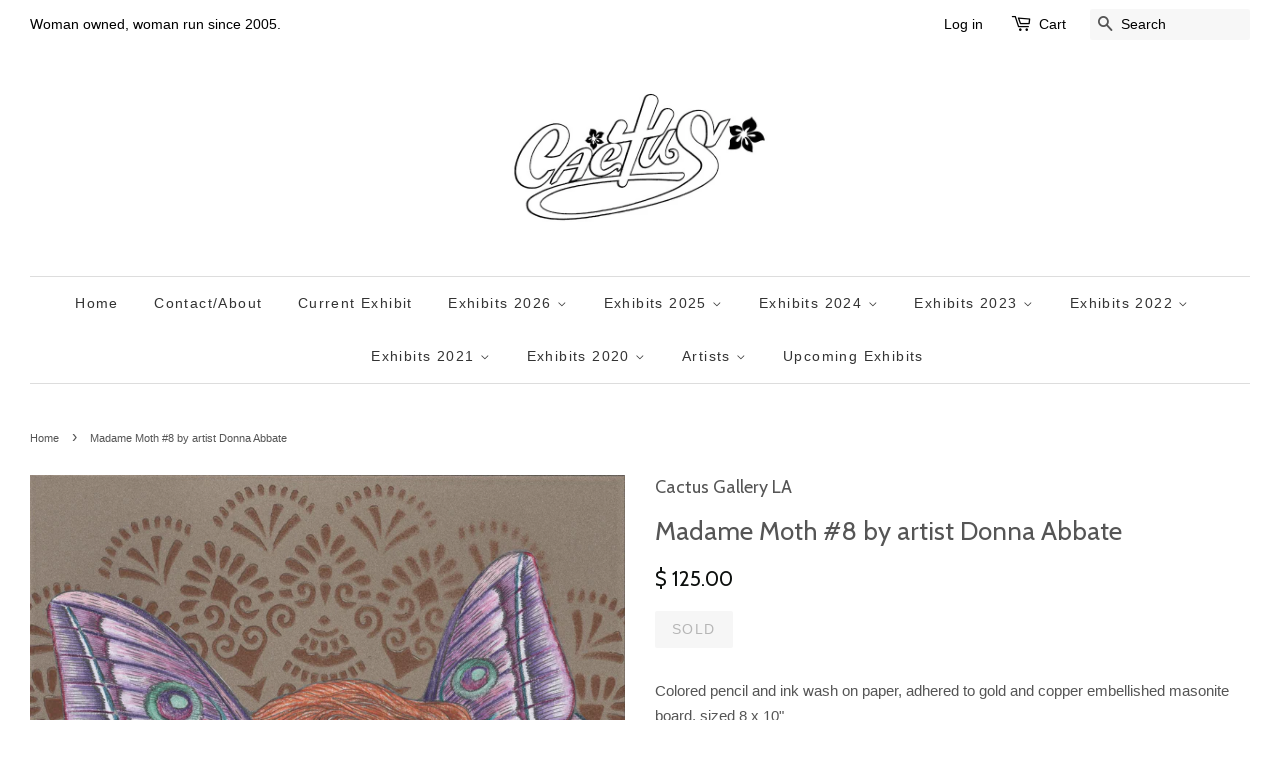

--- FILE ---
content_type: text/html; charset=utf-8
request_url: https://cactusgalleryla.com/products/madam-moth-8-by-artist-donna-abbate
body_size: 24885
content:
<!doctype html>
<!--[if lt IE 7]><html class="no-js lt-ie9 lt-ie8 lt-ie7" lang="en"> <![endif]-->
<!--[if IE 7]><html class="no-js lt-ie9 lt-ie8" lang="en"> <![endif]-->
<!--[if IE 8]><html class="no-js lt-ie9" lang="en"> <![endif]-->
<!--[if IE 9 ]><html class="ie9 no-js"> <![endif]-->
<!--[if (gt IE 9)|!(IE)]><!--> <html class="no-js"> <!--<![endif]-->
<head>

  <script type="application/vnd.locksmith+json" data-locksmith>{"version":"v254","locked":false,"initialized":true,"scope":"product","access_granted":true,"access_denied":false,"requires_customer":false,"manual_lock":false,"remote_lock":false,"has_timeout":false,"remote_rendered":null,"hide_resource":false,"hide_links_to_resource":false,"transparent":true,"locks":{"all":[],"opened":[]},"keys":[],"keys_signature":"bcb914bf75e1e2b089e9fe40d7085c720088f2d0d42e3c346c4bdcb0261110b0","state":{"template":"product","theme":65507075,"product":"madam-moth-8-by-artist-donna-abbate","collection":"donna-abbate-at-cactus-gallery","page":null,"blog":null,"article":null,"app":null},"now":1769489407,"path":"\/collections\/donna-abbate-at-cactus-gallery\/products\/madam-moth-8-by-artist-donna-abbate","locale_root_url":"\/","canonical_url":"https:\/\/cactusgalleryla.com\/products\/madam-moth-8-by-artist-donna-abbate","customer_id":null,"customer_id_signature":"bcb914bf75e1e2b089e9fe40d7085c720088f2d0d42e3c346c4bdcb0261110b0","cart":null}</script><script data-locksmith>!function(){undefined;!function(){var s=window.Locksmith={},e=document.querySelector('script[type="application/vnd.locksmith+json"]'),n=e&&e.innerHTML;if(s.state={},s.util={},s.loading=!1,n)try{s.state=JSON.parse(n)}catch(d){}if(document.addEventListener&&document.querySelector){var o,a,i,t=[76,79,67,75,83,77,73,84,72,49,49],c=function(){a=t.slice(0)},l="style",r=function(e){e&&27!==e.keyCode&&"click"!==e.type||(document.removeEventListener("keydown",r),document.removeEventListener("click",r),o&&document.body.removeChild(o),o=null)};c(),document.addEventListener("keyup",function(e){if(e.keyCode===a[0]){if(clearTimeout(i),a.shift(),0<a.length)return void(i=setTimeout(c,1e3));c(),r(),(o=document.createElement("div"))[l].width="50%",o[l].maxWidth="1000px",o[l].height="85%",o[l].border="1px rgba(0, 0, 0, 0.2) solid",o[l].background="rgba(255, 255, 255, 0.99)",o[l].borderRadius="4px",o[l].position="fixed",o[l].top="50%",o[l].left="50%",o[l].transform="translateY(-50%) translateX(-50%)",o[l].boxShadow="0 2px 5px rgba(0, 0, 0, 0.3), 0 0 100vh 100vw rgba(0, 0, 0, 0.5)",o[l].zIndex="2147483645";var t=document.createElement("textarea");t.value=JSON.stringify(JSON.parse(n),null,2),t[l].border="none",t[l].display="block",t[l].boxSizing="border-box",t[l].width="100%",t[l].height="100%",t[l].background="transparent",t[l].padding="22px",t[l].fontFamily="monospace",t[l].fontSize="14px",t[l].color="#333",t[l].resize="none",t[l].outline="none",t.readOnly=!0,o.appendChild(t),document.body.appendChild(o),t.addEventListener("click",function(e){e.stopImmediatePropagation()}),t.select(),document.addEventListener("keydown",r),document.addEventListener("click",r)}})}s.isEmbedded=-1!==window.location.search.indexOf("_ab=0&_fd=0&_sc=1"),s.path=s.state.path||window.location.pathname,s.basePath=s.state.locale_root_url.concat("/apps/locksmith").replace(/^\/\//,"/"),s.reloading=!1,s.util.console=window.console||{log:function(){},error:function(){}},s.util.makeUrl=function(e,t){var n,o=s.basePath+e,a=[],i=s.cache();for(n in i)a.push(n+"="+encodeURIComponent(i[n]));for(n in t)a.push(n+"="+encodeURIComponent(t[n]));return s.state.customer_id&&(a.push("customer_id="+encodeURIComponent(s.state.customer_id)),a.push("customer_id_signature="+encodeURIComponent(s.state.customer_id_signature))),o+=(-1===o.indexOf("?")?"?":"&")+a.join("&")},s._initializeCallbacks=[],s.on=function(e,t){if("initialize"!==e)throw'Locksmith.on() currently only supports the "initialize" event';s._initializeCallbacks.push(t)},s.initializeSession=function(e){if(!s.isEmbedded){var t=!1,n=!0,o=!0;(e=e||{}).silent&&(o=n=!(t=!0)),s.ping({silent:t,spinner:n,reload:o,callback:function(){s._initializeCallbacks.forEach(function(e){e()})}})}},s.cache=function(e){var t={};try{var n=function a(e){return(document.cookie.match("(^|; )"+e+"=([^;]*)")||0)[2]};t=JSON.parse(decodeURIComponent(n("locksmith-params")||"{}"))}catch(d){}if(e){for(var o in e)t[o]=e[o];document.cookie="locksmith-params=; expires=Thu, 01 Jan 1970 00:00:00 GMT; path=/",document.cookie="locksmith-params="+encodeURIComponent(JSON.stringify(t))+"; path=/"}return t},s.cache.cart=s.state.cart,s.cache.cartLastSaved=null,s.params=s.cache(),s.util.reload=function(){s.reloading=!0;try{window.location.href=window.location.href.replace(/#.*/,"")}catch(d){s.util.console.error("Preferred reload method failed",d),window.location.reload()}},s.cache.saveCart=function(e){if(!s.cache.cart||s.cache.cart===s.cache.cartLastSaved)return e?e():null;var t=s.cache.cartLastSaved;s.cache.cartLastSaved=s.cache.cart,fetch("/cart/update.js",{method:"POST",headers:{"Content-Type":"application/json",Accept:"application/json"},body:JSON.stringify({attributes:{locksmith:s.cache.cart}})}).then(function(e){if(!e.ok)throw new Error("Cart update failed: "+e.status);return e.json()}).then(function(){e&&e()})["catch"](function(e){if(s.cache.cartLastSaved=t,!s.reloading)throw e})},s.util.spinnerHTML='<style>body{background:#FFF}@keyframes spin{from{transform:rotate(0deg)}to{transform:rotate(360deg)}}#loading{display:flex;width:100%;height:50vh;color:#777;align-items:center;justify-content:center}#loading .spinner{display:block;animation:spin 600ms linear infinite;position:relative;width:50px;height:50px}#loading .spinner-ring{stroke:currentColor;stroke-dasharray:100%;stroke-width:2px;stroke-linecap:round;fill:none}</style><div id="loading"><div class="spinner"><svg width="100%" height="100%"><svg preserveAspectRatio="xMinYMin"><circle class="spinner-ring" cx="50%" cy="50%" r="45%"></circle></svg></svg></div></div>',s.util.clobberBody=function(e){document.body.innerHTML=e},s.util.clobberDocument=function(e){e.responseText&&(e=e.responseText),document.documentElement&&document.removeChild(document.documentElement);var t=document.open("text/html","replace");t.writeln(e),t.close(),setTimeout(function(){var e=t.querySelector("[autofocus]");e&&e.focus()},100)},s.util.serializeForm=function(e){if(e&&"FORM"===e.nodeName){var t,n,o={};for(t=e.elements.length-1;0<=t;t-=1)if(""!==e.elements[t].name)switch(e.elements[t].nodeName){case"INPUT":switch(e.elements[t].type){default:case"text":case"hidden":case"password":case"button":case"reset":case"submit":o[e.elements[t].name]=e.elements[t].value;break;case"checkbox":case"radio":e.elements[t].checked&&(o[e.elements[t].name]=e.elements[t].value);break;case"file":}break;case"TEXTAREA":o[e.elements[t].name]=e.elements[t].value;break;case"SELECT":switch(e.elements[t].type){case"select-one":o[e.elements[t].name]=e.elements[t].value;break;case"select-multiple":for(n=e.elements[t].options.length-1;0<=n;n-=1)e.elements[t].options[n].selected&&(o[e.elements[t].name]=e.elements[t].options[n].value)}break;case"BUTTON":switch(e.elements[t].type){case"reset":case"submit":case"button":o[e.elements[t].name]=e.elements[t].value}}return o}},s.util.on=function(e,i,s,t){t=t||document;var c="locksmith-"+e+i,n=function(e){var t=e.target,n=e.target.parentElement,o=t&&t.className&&(t.className.baseVal||t.className)||"",a=n&&n.className&&(n.className.baseVal||n.className)||"";("string"==typeof o&&-1!==o.split(/\s+/).indexOf(i)||"string"==typeof a&&-1!==a.split(/\s+/).indexOf(i))&&!e[c]&&(e[c]=!0,s(e))};t.attachEvent?t.attachEvent(e,n):t.addEventListener(e,n,!1)},s.util.enableActions=function(e){s.util.on("click","locksmith-action",function(e){e.preventDefault();var t=e.target;t.dataset.confirmWith&&!confirm(t.dataset.confirmWith)||(t.disabled=!0,t.innerText=t.dataset.disableWith,s.post("/action",t.dataset.locksmithParams,{spinner:!1,type:"text",success:function(e){(e=JSON.parse(e.responseText)).message&&alert(e.message),s.util.reload()}}))},e)},s.util.inject=function(e,t){var n=["data","locksmith","append"];if(-1!==t.indexOf(n.join("-"))){var o=document.createElement("div");o.innerHTML=t,e.appendChild(o)}else e.innerHTML=t;var a,i,s=e.querySelectorAll("script");for(i=0;i<s.length;++i){a=s[i];var c=document.createElement("script");if(a.type&&(c.type=a.type),a.src)c.src=a.src;else{var l=document.createTextNode(a.innerHTML);c.appendChild(l)}e.appendChild(c)}var r=e.querySelector("[autofocus]");r&&r.focus()},s.post=function(e,t,n){!1!==(n=n||{}).spinner&&s.util.clobberBody(s.util.spinnerHTML);var o={};n.container===document?(o.layout=1,n.success=function(e){s.util.clobberDocument(e)}):n.container&&(o.layout=0,n.success=function(e){var t=document.getElementById(n.container);s.util.inject(t,e),t.id===t.firstChild.id&&t.parentElement.replaceChild(t.firstChild,t)}),n.form_type&&(t.form_type=n.form_type),n.include_layout_classes!==undefined&&(t.include_layout_classes=n.include_layout_classes),n.lock_id!==undefined&&(t.lock_id=n.lock_id),s.loading=!0;var a=s.util.makeUrl(e,o),i="json"===n.type||"text"===n.type;fetch(a,{method:"POST",headers:{"Content-Type":"application/json",Accept:i?"application/json":"text/html"},body:JSON.stringify(t)}).then(function(e){if(!e.ok)throw new Error("Request failed: "+e.status);return e.text()}).then(function(e){var t=n.success||s.util.clobberDocument;t(i?{responseText:e}:e)})["catch"](function(e){if(!s.reloading)if("dashboard.weglot.com"!==window.location.host){if(!n.silent)throw alert("Something went wrong! Please refresh and try again."),e;console.error(e)}else console.error(e)})["finally"](function(){s.loading=!1})},s.postResource=function(e,t){e.path=s.path,e.search=window.location.search,e.state=s.state,e.passcode&&(e.passcode=e.passcode.trim()),e.email&&(e.email=e.email.trim()),e.state.cart=s.cache.cart,e.locksmith_json=s.jsonTag,e.locksmith_json_signature=s.jsonTagSignature,s.post("/resource",e,t)},s.ping=function(e){if(!s.isEmbedded){e=e||{};var t=function(){e.reload?s.util.reload():"function"==typeof e.callback&&e.callback()};s.post("/ping",{path:s.path,search:window.location.search,state:s.state},{spinner:!!e.spinner,silent:"undefined"==typeof e.silent||e.silent,type:"text",success:function(e){e&&e.responseText?((e=JSON.parse(e.responseText)).messages&&0<e.messages.length&&s.showMessages(e.messages),e.cart&&s.cache.cart!==e.cart?(s.cache.cart=e.cart,s.cache.saveCart(function(){t(),e.cart&&e.cart.match(/^.+:/)&&s.util.reload()})):t()):console.error("[Locksmith] Invalid result in ping callback:",e)}})}},s.timeoutMonitor=function(){var e=s.cache.cart;s.ping({callback:function(){e!==s.cache.cart||setTimeout(function(){s.timeoutMonitor()},6e4)}})},s.showMessages=function(e){var t=document.createElement("div");t.style.position="fixed",t.style.left=0,t.style.right=0,t.style.bottom="-50px",t.style.opacity=0,t.style.background="#191919",t.style.color="#ddd",t.style.transition="bottom 0.2s, opacity 0.2s",t.style.zIndex=999999,t.innerHTML="        <style>          .locksmith-ab .locksmith-b { display: none; }          .locksmith-ab.toggled .locksmith-b { display: flex; }          .locksmith-ab.toggled .locksmith-a { display: none; }          .locksmith-flex { display: flex; flex-wrap: wrap; justify-content: space-between; align-items: center; padding: 10px 20px; }          .locksmith-message + .locksmith-message { border-top: 1px #555 solid; }          .locksmith-message a { color: inherit; font-weight: bold; }          .locksmith-message a:hover { color: inherit; opacity: 0.8; }          a.locksmith-ab-toggle { font-weight: inherit; text-decoration: underline; }          .locksmith-text { flex-grow: 1; }          .locksmith-cta { flex-grow: 0; text-align: right; }          .locksmith-cta button { transform: scale(0.8); transform-origin: left; }          .locksmith-cta > * { display: block; }          .locksmith-cta > * + * { margin-top: 10px; }          .locksmith-message a.locksmith-close { flex-grow: 0; text-decoration: none; margin-left: 15px; font-size: 30px; font-family: monospace; display: block; padding: 2px 10px; }                    @media screen and (max-width: 600px) {            .locksmith-wide-only { display: none !important; }            .locksmith-flex { padding: 0 15px; }            .locksmith-flex > * { margin-top: 5px; margin-bottom: 5px; }            .locksmith-cta { text-align: left; }          }                    @media screen and (min-width: 601px) {            .locksmith-narrow-only { display: none !important; }          }        </style>      "+e.map(function(e){return'<div class="locksmith-message">'+e+"</div>"}).join(""),document.body.appendChild(t),document.body.style.position="relative",document.body.parentElement.style.paddingBottom=t.offsetHeight+"px",setTimeout(function(){t.style.bottom=0,t.style.opacity=1},50),s.util.on("click","locksmith-ab-toggle",function(e){e.preventDefault();for(var t=e.target.parentElement;-1===t.className.split(" ").indexOf("locksmith-ab");)t=t.parentElement;-1!==t.className.split(" ").indexOf("toggled")?t.className=t.className.replace("toggled",""):t.className=t.className+" toggled"}),s.util.enableActions(t)}}()}();</script>
      <script data-locksmith>Locksmith.cache.cart=null</script>

  <script data-locksmith>Locksmith.jsonTag="{\"version\":\"v254\",\"locked\":false,\"initialized\":true,\"scope\":\"product\",\"access_granted\":true,\"access_denied\":false,\"requires_customer\":false,\"manual_lock\":false,\"remote_lock\":false,\"has_timeout\":false,\"remote_rendered\":null,\"hide_resource\":false,\"hide_links_to_resource\":false,\"transparent\":true,\"locks\":{\"all\":[],\"opened\":[]},\"keys\":[],\"keys_signature\":\"bcb914bf75e1e2b089e9fe40d7085c720088f2d0d42e3c346c4bdcb0261110b0\",\"state\":{\"template\":\"product\",\"theme\":65507075,\"product\":\"madam-moth-8-by-artist-donna-abbate\",\"collection\":\"donna-abbate-at-cactus-gallery\",\"page\":null,\"blog\":null,\"article\":null,\"app\":null},\"now\":1769489407,\"path\":\"\\\/collections\\\/donna-abbate-at-cactus-gallery\\\/products\\\/madam-moth-8-by-artist-donna-abbate\",\"locale_root_url\":\"\\\/\",\"canonical_url\":\"https:\\\/\\\/cactusgalleryla.com\\\/products\\\/madam-moth-8-by-artist-donna-abbate\",\"customer_id\":null,\"customer_id_signature\":\"bcb914bf75e1e2b089e9fe40d7085c720088f2d0d42e3c346c4bdcb0261110b0\",\"cart\":null}";Locksmith.jsonTagSignature="0008aadaf47414622a448868e0370fa9d51980e81f836e39aab043e21e33622c"</script>
  <!-- Basic page needs ================================================== -->
  <meta charset="utf-8">
  <meta http-equiv="X-UA-Compatible" content="IE=edge,chrome=1">

  

  <!-- Title and description ================================================== -->
  <title>
  Madame Moth #8 by artist Donna Abbate &ndash; Cactus Gallery LA
  </title>

  
<meta name="description" content="Colored pencil and ink wash on paper, adhered to gold and copper embellished masonite board, sized 8 x 10&quot;">


  <!-- Social meta ================================================== -->
  

<meta property="og:type" content="product">
<meta property="og:title" content="Madame Moth #8 by artist Donna Abbate">
<meta property="og:url" content="https://cactusgalleryla.com/products/madam-moth-8-by-artist-donna-abbate">
  
<meta property="og:image" content="http://cactusgalleryla.com/cdn/shop/products/MadameMoth8_grande.jpg?v=1610891392">
<meta property="og:image:secure_url" content="https://cactusgalleryla.com/cdn/shop/products/MadameMoth8_grande.jpg?v=1610891392">

<meta property="og:price:amount" content="125.00">
<meta property="og:price:currency" content="USD">


<meta property="og:description" content="Colored pencil and ink wash on paper, adhered to gold and copper embellished masonite board, sized 8 x 10&quot;">

<meta property="og:site_name" content="Cactus Gallery LA">



<meta name="twitter:card" content="summary">




<meta name="twitter:title" content="Madame Moth #8 by artist Donna Abbate">
<meta name="twitter:description" content="Colored pencil and ink wash on paper, adhered to gold and copper embellished masonite board, sized 8 x 10&quot;">
<meta name="twitter:image" content="https://cactusgalleryla.com/cdn/shop/products/MadameMoth8_medium.jpg?v=1610891392">
<meta name="twitter:image:width" content="240">
<meta name="twitter:image:height" content="240">



  <!-- Helpers ================================================== -->
  <link rel="canonical" href="https://cactusgalleryla.com/products/madam-moth-8-by-artist-donna-abbate">
  <meta name="viewport" content="width=device-width,initial-scale=1">
  <meta name="theme-color" content="#0c0f0d">

  <!-- CSS ================================================== -->
  <link href="//cactusgalleryla.com/cdn/shop/t/2/assets/timber.scss.css?v=32632479772446749671698901092" rel="stylesheet" type="text/css" media="all" />
  <link href="//cactusgalleryla.com/cdn/shop/t/2/assets/theme.scss.css?v=65313121463950650151698901092" rel="stylesheet" type="text/css" media="all" />

  

  
    
    
    <link href="//fonts.googleapis.com/css?family=Cabin:400" rel="stylesheet" type="text/css" media="all" />
  




  <!-- Header hook for plugins ================================================== -->
  <script>window.performance && window.performance.mark && window.performance.mark('shopify.content_for_header.start');</script><meta name="facebook-domain-verification" content="5k5o42qm6h9ldy3rks8rrrkfsy7nro">
<meta id="shopify-digital-wallet" name="shopify-digital-wallet" content="/10066854/digital_wallets/dialog">
<meta name="shopify-checkout-api-token" content="5f13f78d45f087414ab36800d89531b9">
<meta id="in-context-paypal-metadata" data-shop-id="10066854" data-venmo-supported="false" data-environment="production" data-locale="en_US" data-paypal-v4="true" data-currency="USD">
<link rel="alternate" type="application/json+oembed" href="https://cactusgalleryla.com/products/madam-moth-8-by-artist-donna-abbate.oembed">
<script async="async" src="/checkouts/internal/preloads.js?locale=en-US"></script>
<link rel="preconnect" href="https://shop.app" crossorigin="anonymous">
<script async="async" src="https://shop.app/checkouts/internal/preloads.js?locale=en-US&shop_id=10066854" crossorigin="anonymous"></script>
<script id="apple-pay-shop-capabilities" type="application/json">{"shopId":10066854,"countryCode":"US","currencyCode":"USD","merchantCapabilities":["supports3DS"],"merchantId":"gid:\/\/shopify\/Shop\/10066854","merchantName":"Cactus Gallery LA","requiredBillingContactFields":["postalAddress","email"],"requiredShippingContactFields":["postalAddress","email"],"shippingType":"shipping","supportedNetworks":["visa","masterCard","amex","discover","elo","jcb"],"total":{"type":"pending","label":"Cactus Gallery LA","amount":"1.00"},"shopifyPaymentsEnabled":true,"supportsSubscriptions":true}</script>
<script id="shopify-features" type="application/json">{"accessToken":"5f13f78d45f087414ab36800d89531b9","betas":["rich-media-storefront-analytics"],"domain":"cactusgalleryla.com","predictiveSearch":true,"shopId":10066854,"locale":"en"}</script>
<script>var Shopify = Shopify || {};
Shopify.shop = "cactusgalleryla.myshopify.com";
Shopify.locale = "en";
Shopify.currency = {"active":"USD","rate":"1.0"};
Shopify.country = "US";
Shopify.theme = {"name":"Minimal","id":65507075,"schema_name":null,"schema_version":null,"theme_store_id":380,"role":"main"};
Shopify.theme.handle = "null";
Shopify.theme.style = {"id":null,"handle":null};
Shopify.cdnHost = "cactusgalleryla.com/cdn";
Shopify.routes = Shopify.routes || {};
Shopify.routes.root = "/";</script>
<script type="module">!function(o){(o.Shopify=o.Shopify||{}).modules=!0}(window);</script>
<script>!function(o){function n(){var o=[];function n(){o.push(Array.prototype.slice.apply(arguments))}return n.q=o,n}var t=o.Shopify=o.Shopify||{};t.loadFeatures=n(),t.autoloadFeatures=n()}(window);</script>
<script>
  window.ShopifyPay = window.ShopifyPay || {};
  window.ShopifyPay.apiHost = "shop.app\/pay";
  window.ShopifyPay.redirectState = null;
</script>
<script id="shop-js-analytics" type="application/json">{"pageType":"product"}</script>
<script defer="defer" async type="module" src="//cactusgalleryla.com/cdn/shopifycloud/shop-js/modules/v2/client.init-shop-cart-sync_BT-GjEfc.en.esm.js"></script>
<script defer="defer" async type="module" src="//cactusgalleryla.com/cdn/shopifycloud/shop-js/modules/v2/chunk.common_D58fp_Oc.esm.js"></script>
<script defer="defer" async type="module" src="//cactusgalleryla.com/cdn/shopifycloud/shop-js/modules/v2/chunk.modal_xMitdFEc.esm.js"></script>
<script type="module">
  await import("//cactusgalleryla.com/cdn/shopifycloud/shop-js/modules/v2/client.init-shop-cart-sync_BT-GjEfc.en.esm.js");
await import("//cactusgalleryla.com/cdn/shopifycloud/shop-js/modules/v2/chunk.common_D58fp_Oc.esm.js");
await import("//cactusgalleryla.com/cdn/shopifycloud/shop-js/modules/v2/chunk.modal_xMitdFEc.esm.js");

  window.Shopify.SignInWithShop?.initShopCartSync?.({"fedCMEnabled":true,"windoidEnabled":true});

</script>
<script>
  window.Shopify = window.Shopify || {};
  if (!window.Shopify.featureAssets) window.Shopify.featureAssets = {};
  window.Shopify.featureAssets['shop-js'] = {"shop-cart-sync":["modules/v2/client.shop-cart-sync_DZOKe7Ll.en.esm.js","modules/v2/chunk.common_D58fp_Oc.esm.js","modules/v2/chunk.modal_xMitdFEc.esm.js"],"init-fed-cm":["modules/v2/client.init-fed-cm_B6oLuCjv.en.esm.js","modules/v2/chunk.common_D58fp_Oc.esm.js","modules/v2/chunk.modal_xMitdFEc.esm.js"],"shop-cash-offers":["modules/v2/client.shop-cash-offers_D2sdYoxE.en.esm.js","modules/v2/chunk.common_D58fp_Oc.esm.js","modules/v2/chunk.modal_xMitdFEc.esm.js"],"shop-login-button":["modules/v2/client.shop-login-button_QeVjl5Y3.en.esm.js","modules/v2/chunk.common_D58fp_Oc.esm.js","modules/v2/chunk.modal_xMitdFEc.esm.js"],"pay-button":["modules/v2/client.pay-button_DXTOsIq6.en.esm.js","modules/v2/chunk.common_D58fp_Oc.esm.js","modules/v2/chunk.modal_xMitdFEc.esm.js"],"shop-button":["modules/v2/client.shop-button_DQZHx9pm.en.esm.js","modules/v2/chunk.common_D58fp_Oc.esm.js","modules/v2/chunk.modal_xMitdFEc.esm.js"],"avatar":["modules/v2/client.avatar_BTnouDA3.en.esm.js"],"init-windoid":["modules/v2/client.init-windoid_CR1B-cfM.en.esm.js","modules/v2/chunk.common_D58fp_Oc.esm.js","modules/v2/chunk.modal_xMitdFEc.esm.js"],"init-shop-for-new-customer-accounts":["modules/v2/client.init-shop-for-new-customer-accounts_C_vY_xzh.en.esm.js","modules/v2/client.shop-login-button_QeVjl5Y3.en.esm.js","modules/v2/chunk.common_D58fp_Oc.esm.js","modules/v2/chunk.modal_xMitdFEc.esm.js"],"init-shop-email-lookup-coordinator":["modules/v2/client.init-shop-email-lookup-coordinator_BI7n9ZSv.en.esm.js","modules/v2/chunk.common_D58fp_Oc.esm.js","modules/v2/chunk.modal_xMitdFEc.esm.js"],"init-shop-cart-sync":["modules/v2/client.init-shop-cart-sync_BT-GjEfc.en.esm.js","modules/v2/chunk.common_D58fp_Oc.esm.js","modules/v2/chunk.modal_xMitdFEc.esm.js"],"shop-toast-manager":["modules/v2/client.shop-toast-manager_DiYdP3xc.en.esm.js","modules/v2/chunk.common_D58fp_Oc.esm.js","modules/v2/chunk.modal_xMitdFEc.esm.js"],"init-customer-accounts":["modules/v2/client.init-customer-accounts_D9ZNqS-Q.en.esm.js","modules/v2/client.shop-login-button_QeVjl5Y3.en.esm.js","modules/v2/chunk.common_D58fp_Oc.esm.js","modules/v2/chunk.modal_xMitdFEc.esm.js"],"init-customer-accounts-sign-up":["modules/v2/client.init-customer-accounts-sign-up_iGw4briv.en.esm.js","modules/v2/client.shop-login-button_QeVjl5Y3.en.esm.js","modules/v2/chunk.common_D58fp_Oc.esm.js","modules/v2/chunk.modal_xMitdFEc.esm.js"],"shop-follow-button":["modules/v2/client.shop-follow-button_CqMgW2wH.en.esm.js","modules/v2/chunk.common_D58fp_Oc.esm.js","modules/v2/chunk.modal_xMitdFEc.esm.js"],"checkout-modal":["modules/v2/client.checkout-modal_xHeaAweL.en.esm.js","modules/v2/chunk.common_D58fp_Oc.esm.js","modules/v2/chunk.modal_xMitdFEc.esm.js"],"shop-login":["modules/v2/client.shop-login_D91U-Q7h.en.esm.js","modules/v2/chunk.common_D58fp_Oc.esm.js","modules/v2/chunk.modal_xMitdFEc.esm.js"],"lead-capture":["modules/v2/client.lead-capture_BJmE1dJe.en.esm.js","modules/v2/chunk.common_D58fp_Oc.esm.js","modules/v2/chunk.modal_xMitdFEc.esm.js"],"payment-terms":["modules/v2/client.payment-terms_Ci9AEqFq.en.esm.js","modules/v2/chunk.common_D58fp_Oc.esm.js","modules/v2/chunk.modal_xMitdFEc.esm.js"]};
</script>
<script id="__st">var __st={"a":10066854,"offset":-28800,"reqid":"4363214e-bd4f-44e6-b431-85496ff14aab-1769489407","pageurl":"cactusgalleryla.com\/products\/madam-moth-8-by-artist-donna-abbate","u":"a602faf65fa2","p":"product","rtyp":"product","rid":6269033152703};</script>
<script>window.ShopifyPaypalV4VisibilityTracking = true;</script>
<script id="captcha-bootstrap">!function(){'use strict';const t='contact',e='account',n='new_comment',o=[[t,t],['blogs',n],['comments',n],[t,'customer']],c=[[e,'customer_login'],[e,'guest_login'],[e,'recover_customer_password'],[e,'create_customer']],r=t=>t.map((([t,e])=>`form[action*='/${t}']:not([data-nocaptcha='true']) input[name='form_type'][value='${e}']`)).join(','),a=t=>()=>t?[...document.querySelectorAll(t)].map((t=>t.form)):[];function s(){const t=[...o],e=r(t);return a(e)}const i='password',u='form_key',d=['recaptcha-v3-token','g-recaptcha-response','h-captcha-response',i],f=()=>{try{return window.sessionStorage}catch{return}},m='__shopify_v',_=t=>t.elements[u];function p(t,e,n=!1){try{const o=window.sessionStorage,c=JSON.parse(o.getItem(e)),{data:r}=function(t){const{data:e,action:n}=t;return t[m]||n?{data:e,action:n}:{data:t,action:n}}(c);for(const[e,n]of Object.entries(r))t.elements[e]&&(t.elements[e].value=n);n&&o.removeItem(e)}catch(o){console.error('form repopulation failed',{error:o})}}const l='form_type',E='cptcha';function T(t){t.dataset[E]=!0}const w=window,h=w.document,L='Shopify',v='ce_forms',y='captcha';let A=!1;((t,e)=>{const n=(g='f06e6c50-85a8-45c8-87d0-21a2b65856fe',I='https://cdn.shopify.com/shopifycloud/storefront-forms-hcaptcha/ce_storefront_forms_captcha_hcaptcha.v1.5.2.iife.js',D={infoText:'Protected by hCaptcha',privacyText:'Privacy',termsText:'Terms'},(t,e,n)=>{const o=w[L][v],c=o.bindForm;if(c)return c(t,g,e,D).then(n);var r;o.q.push([[t,g,e,D],n]),r=I,A||(h.body.append(Object.assign(h.createElement('script'),{id:'captcha-provider',async:!0,src:r})),A=!0)});var g,I,D;w[L]=w[L]||{},w[L][v]=w[L][v]||{},w[L][v].q=[],w[L][y]=w[L][y]||{},w[L][y].protect=function(t,e){n(t,void 0,e),T(t)},Object.freeze(w[L][y]),function(t,e,n,w,h,L){const[v,y,A,g]=function(t,e,n){const i=e?o:[],u=t?c:[],d=[...i,...u],f=r(d),m=r(i),_=r(d.filter((([t,e])=>n.includes(e))));return[a(f),a(m),a(_),s()]}(w,h,L),I=t=>{const e=t.target;return e instanceof HTMLFormElement?e:e&&e.form},D=t=>v().includes(t);t.addEventListener('submit',(t=>{const e=I(t);if(!e)return;const n=D(e)&&!e.dataset.hcaptchaBound&&!e.dataset.recaptchaBound,o=_(e),c=g().includes(e)&&(!o||!o.value);(n||c)&&t.preventDefault(),c&&!n&&(function(t){try{if(!f())return;!function(t){const e=f();if(!e)return;const n=_(t);if(!n)return;const o=n.value;o&&e.removeItem(o)}(t);const e=Array.from(Array(32),(()=>Math.random().toString(36)[2])).join('');!function(t,e){_(t)||t.append(Object.assign(document.createElement('input'),{type:'hidden',name:u})),t.elements[u].value=e}(t,e),function(t,e){const n=f();if(!n)return;const o=[...t.querySelectorAll(`input[type='${i}']`)].map((({name:t})=>t)),c=[...d,...o],r={};for(const[a,s]of new FormData(t).entries())c.includes(a)||(r[a]=s);n.setItem(e,JSON.stringify({[m]:1,action:t.action,data:r}))}(t,e)}catch(e){console.error('failed to persist form',e)}}(e),e.submit())}));const S=(t,e)=>{t&&!t.dataset[E]&&(n(t,e.some((e=>e===t))),T(t))};for(const o of['focusin','change'])t.addEventListener(o,(t=>{const e=I(t);D(e)&&S(e,y())}));const B=e.get('form_key'),M=e.get(l),P=B&&M;t.addEventListener('DOMContentLoaded',(()=>{const t=y();if(P)for(const e of t)e.elements[l].value===M&&p(e,B);[...new Set([...A(),...v().filter((t=>'true'===t.dataset.shopifyCaptcha))])].forEach((e=>S(e,t)))}))}(h,new URLSearchParams(w.location.search),n,t,e,['guest_login'])})(!0,!0)}();</script>
<script integrity="sha256-4kQ18oKyAcykRKYeNunJcIwy7WH5gtpwJnB7kiuLZ1E=" data-source-attribution="shopify.loadfeatures" defer="defer" src="//cactusgalleryla.com/cdn/shopifycloud/storefront/assets/storefront/load_feature-a0a9edcb.js" crossorigin="anonymous"></script>
<script crossorigin="anonymous" defer="defer" src="//cactusgalleryla.com/cdn/shopifycloud/storefront/assets/shopify_pay/storefront-65b4c6d7.js?v=20250812"></script>
<script data-source-attribution="shopify.dynamic_checkout.dynamic.init">var Shopify=Shopify||{};Shopify.PaymentButton=Shopify.PaymentButton||{isStorefrontPortableWallets:!0,init:function(){window.Shopify.PaymentButton.init=function(){};var t=document.createElement("script");t.src="https://cactusgalleryla.com/cdn/shopifycloud/portable-wallets/latest/portable-wallets.en.js",t.type="module",document.head.appendChild(t)}};
</script>
<script data-source-attribution="shopify.dynamic_checkout.buyer_consent">
  function portableWalletsHideBuyerConsent(e){var t=document.getElementById("shopify-buyer-consent"),n=document.getElementById("shopify-subscription-policy-button");t&&n&&(t.classList.add("hidden"),t.setAttribute("aria-hidden","true"),n.removeEventListener("click",e))}function portableWalletsShowBuyerConsent(e){var t=document.getElementById("shopify-buyer-consent"),n=document.getElementById("shopify-subscription-policy-button");t&&n&&(t.classList.remove("hidden"),t.removeAttribute("aria-hidden"),n.addEventListener("click",e))}window.Shopify?.PaymentButton&&(window.Shopify.PaymentButton.hideBuyerConsent=portableWalletsHideBuyerConsent,window.Shopify.PaymentButton.showBuyerConsent=portableWalletsShowBuyerConsent);
</script>
<script data-source-attribution="shopify.dynamic_checkout.cart.bootstrap">document.addEventListener("DOMContentLoaded",(function(){function t(){return document.querySelector("shopify-accelerated-checkout-cart, shopify-accelerated-checkout")}if(t())Shopify.PaymentButton.init();else{new MutationObserver((function(e,n){t()&&(Shopify.PaymentButton.init(),n.disconnect())})).observe(document.body,{childList:!0,subtree:!0})}}));
</script>
<link id="shopify-accelerated-checkout-styles" rel="stylesheet" media="screen" href="https://cactusgalleryla.com/cdn/shopifycloud/portable-wallets/latest/accelerated-checkout-backwards-compat.css" crossorigin="anonymous">
<style id="shopify-accelerated-checkout-cart">
        #shopify-buyer-consent {
  margin-top: 1em;
  display: inline-block;
  width: 100%;
}

#shopify-buyer-consent.hidden {
  display: none;
}

#shopify-subscription-policy-button {
  background: none;
  border: none;
  padding: 0;
  text-decoration: underline;
  font-size: inherit;
  cursor: pointer;
}

#shopify-subscription-policy-button::before {
  box-shadow: none;
}

      </style>

<script>window.performance && window.performance.mark && window.performance.mark('shopify.content_for_header.end');</script>

  

<!--[if lt IE 9]>
<script src="//cdnjs.cloudflare.com/ajax/libs/html5shiv/3.7.2/html5shiv.min.js" type="text/javascript"></script>
<script src="//cactusgalleryla.com/cdn/shop/t/2/assets/respond.min.js?v=52248677837542619231443399651" type="text/javascript"></script>
<link href="//cactusgalleryla.com/cdn/shop/t/2/assets/respond-proxy.html" id="respond-proxy" rel="respond-proxy" />
<link href="//cactusgalleryla.com/search?q=e935d8ab7a6251649383116910dd90d2" id="respond-redirect" rel="respond-redirect" />
<script src="//cactusgalleryla.com/search?q=e935d8ab7a6251649383116910dd90d2" type="text/javascript"></script>
<![endif]-->


  <script src="//ajax.googleapis.com/ajax/libs/jquery/1.11.0/jquery.min.js" type="text/javascript"></script>
  <script src="//cactusgalleryla.com/cdn/shop/t/2/assets/modernizr.min.js?v=26620055551102246001443399651" type="text/javascript"></script>

  
  

<!-- BEGIN app block: shopify://apps/blockify-fraud-filter/blocks/app_embed/2e3e0ba5-0e70-447a-9ec5-3bf76b5ef12e --> 
 
 
    <script>
        window.blockifyShopIdentifier = "cactusgalleryla.myshopify.com";
        window.ipBlockerMetafields = "{\"showOverlayByPass\":true,\"disableSpyExtensions\":false,\"blockUnknownBots\":false,\"activeApp\":true,\"blockByMetafield\":false,\"visitorAnalytic\":true,\"showWatermark\":true}";
        window.blockifyRules = null;
        window.ipblockerBlockTemplate = "{\"customCss\":\"#blockify---container{--bg-blockify: #fff;position:relative}#blockify---container::after{content:'';position:absolute;inset:0;background-repeat:no-repeat !important;background-size:cover !important;background:var(--bg-blockify);z-index:0}#blockify---container #blockify---container__inner{display:flex;flex-direction:column;align-items:center;position:relative;z-index:1}#blockify---container #blockify---container__inner #blockify-block-content{display:flex;flex-direction:column;align-items:center;text-align:center}#blockify---container #blockify---container__inner #blockify-block-content #blockify-block-superTitle{display:none !important}#blockify---container #blockify---container__inner #blockify-block-content #blockify-block-title{font-size:313%;font-weight:bold;margin-top:1em}@media only screen and (min-width: 768px) and (max-width: 1199px){#blockify---container #blockify---container__inner #blockify-block-content #blockify-block-title{font-size:188%}}@media only screen and (max-width: 767px){#blockify---container #blockify---container__inner #blockify-block-content #blockify-block-title{font-size:107%}}#blockify---container #blockify---container__inner #blockify-block-content #blockify-block-description{font-size:125%;margin:1.5em;line-height:1.5}@media only screen and (min-width: 768px) and (max-width: 1199px){#blockify---container #blockify---container__inner #blockify-block-content #blockify-block-description{font-size:88%}}@media only screen and (max-width: 767px){#blockify---container #blockify---container__inner #blockify-block-content #blockify-block-description{font-size:107%}}#blockify---container #blockify---container__inner #blockify-block-content #blockify-block-description #blockify-block-text-blink{display:none !important}#blockify---container #blockify---container__inner #blockify-logo-block-image{position:relative;width:400px;height:auto;max-height:300px}@media only screen and (max-width: 767px){#blockify---container #blockify---container__inner #blockify-logo-block-image{width:200px}}#blockify---container #blockify---container__inner #blockify-logo-block-image::before{content:'';display:block;padding-bottom:56.2%}#blockify---container #blockify---container__inner #blockify-logo-block-image img{position:absolute;top:0;left:0;width:100%;height:100%;object-fit:contain}\\n\",\"logoImage\":{\"active\":true,\"value\":\"https:\/\/fraud.blockifyapp.com\/s\/api\/public\/assets\/default-thumbnail.png\",\"altText\":\"Red octagonal stop sign with a black hand symbol in the center, indicating a warning or prohibition\"},\"superTitle\":{\"active\":false,\"text\":\"403\",\"color\":\"#899df1\"},\"title\":{\"active\":true,\"text\":\"Access Denied\",\"color\":\"#000\"},\"description\":{\"active\":true,\"text\":\"The site owner may have set restrictions that prevent you from accessing the site. Please contact the site owner for access.\",\"color\":\"#000\"},\"background\":{\"active\":true,\"value\":\"#fff\",\"type\":\"1\",\"colorFrom\":null,\"colorTo\":null}}";

        
            window.blockifyProductCollections = [166176260174,241859952831];
        
    </script>
<link href="https://cdn.shopify.com/extensions/019bf87f-ce60-72e9-ba30-9a88fa4020b9/blockify-shopify-290/assets/blockify-embed.min.js" as="script" type="text/javascript" rel="preload"><link href="https://cdn.shopify.com/extensions/019bf87f-ce60-72e9-ba30-9a88fa4020b9/blockify-shopify-290/assets/prevent-bypass-script.min.js" as="script" type="text/javascript" rel="preload">
<script type="text/javascript">
    window.blockifyBaseUrl = 'https://fraud.blockifyapp.com/s/api';
    window.blockifyPublicUrl = 'https://fraud.blockifyapp.com/s/api/public';
    window.bucketUrl = 'https://storage.synctrack.io/megamind-fraud';
    window.storefrontApiUrl  = 'https://fraud.blockifyapp.com/p/api';
</script>
<script type="text/javascript">
  window.blockifyChecking = true;
</script>
<script id="blockifyScriptByPass" type="text/javascript" src=https://cdn.shopify.com/extensions/019bf87f-ce60-72e9-ba30-9a88fa4020b9/blockify-shopify-290/assets/prevent-bypass-script.min.js async></script>
<script id="blockifyScriptTag" type="text/javascript" src=https://cdn.shopify.com/extensions/019bf87f-ce60-72e9-ba30-9a88fa4020b9/blockify-shopify-290/assets/blockify-embed.min.js async></script>


<!-- END app block --><link href="https://monorail-edge.shopifysvc.com" rel="dns-prefetch">
<script>(function(){if ("sendBeacon" in navigator && "performance" in window) {try {var session_token_from_headers = performance.getEntriesByType('navigation')[0].serverTiming.find(x => x.name == '_s').description;} catch {var session_token_from_headers = undefined;}var session_cookie_matches = document.cookie.match(/_shopify_s=([^;]*)/);var session_token_from_cookie = session_cookie_matches && session_cookie_matches.length === 2 ? session_cookie_matches[1] : "";var session_token = session_token_from_headers || session_token_from_cookie || "";function handle_abandonment_event(e) {var entries = performance.getEntries().filter(function(entry) {return /monorail-edge.shopifysvc.com/.test(entry.name);});if (!window.abandonment_tracked && entries.length === 0) {window.abandonment_tracked = true;var currentMs = Date.now();var navigation_start = performance.timing.navigationStart;var payload = {shop_id: 10066854,url: window.location.href,navigation_start,duration: currentMs - navigation_start,session_token,page_type: "product"};window.navigator.sendBeacon("https://monorail-edge.shopifysvc.com/v1/produce", JSON.stringify({schema_id: "online_store_buyer_site_abandonment/1.1",payload: payload,metadata: {event_created_at_ms: currentMs,event_sent_at_ms: currentMs}}));}}window.addEventListener('pagehide', handle_abandonment_event);}}());</script>
<script id="web-pixels-manager-setup">(function e(e,d,r,n,o){if(void 0===o&&(o={}),!Boolean(null===(a=null===(i=window.Shopify)||void 0===i?void 0:i.analytics)||void 0===a?void 0:a.replayQueue)){var i,a;window.Shopify=window.Shopify||{};var t=window.Shopify;t.analytics=t.analytics||{};var s=t.analytics;s.replayQueue=[],s.publish=function(e,d,r){return s.replayQueue.push([e,d,r]),!0};try{self.performance.mark("wpm:start")}catch(e){}var l=function(){var e={modern:/Edge?\/(1{2}[4-9]|1[2-9]\d|[2-9]\d{2}|\d{4,})\.\d+(\.\d+|)|Firefox\/(1{2}[4-9]|1[2-9]\d|[2-9]\d{2}|\d{4,})\.\d+(\.\d+|)|Chrom(ium|e)\/(9{2}|\d{3,})\.\d+(\.\d+|)|(Maci|X1{2}).+ Version\/(15\.\d+|(1[6-9]|[2-9]\d|\d{3,})\.\d+)([,.]\d+|)( \(\w+\)|)( Mobile\/\w+|) Safari\/|Chrome.+OPR\/(9{2}|\d{3,})\.\d+\.\d+|(CPU[ +]OS|iPhone[ +]OS|CPU[ +]iPhone|CPU IPhone OS|CPU iPad OS)[ +]+(15[._]\d+|(1[6-9]|[2-9]\d|\d{3,})[._]\d+)([._]\d+|)|Android:?[ /-](13[3-9]|1[4-9]\d|[2-9]\d{2}|\d{4,})(\.\d+|)(\.\d+|)|Android.+Firefox\/(13[5-9]|1[4-9]\d|[2-9]\d{2}|\d{4,})\.\d+(\.\d+|)|Android.+Chrom(ium|e)\/(13[3-9]|1[4-9]\d|[2-9]\d{2}|\d{4,})\.\d+(\.\d+|)|SamsungBrowser\/([2-9]\d|\d{3,})\.\d+/,legacy:/Edge?\/(1[6-9]|[2-9]\d|\d{3,})\.\d+(\.\d+|)|Firefox\/(5[4-9]|[6-9]\d|\d{3,})\.\d+(\.\d+|)|Chrom(ium|e)\/(5[1-9]|[6-9]\d|\d{3,})\.\d+(\.\d+|)([\d.]+$|.*Safari\/(?![\d.]+ Edge\/[\d.]+$))|(Maci|X1{2}).+ Version\/(10\.\d+|(1[1-9]|[2-9]\d|\d{3,})\.\d+)([,.]\d+|)( \(\w+\)|)( Mobile\/\w+|) Safari\/|Chrome.+OPR\/(3[89]|[4-9]\d|\d{3,})\.\d+\.\d+|(CPU[ +]OS|iPhone[ +]OS|CPU[ +]iPhone|CPU IPhone OS|CPU iPad OS)[ +]+(10[._]\d+|(1[1-9]|[2-9]\d|\d{3,})[._]\d+)([._]\d+|)|Android:?[ /-](13[3-9]|1[4-9]\d|[2-9]\d{2}|\d{4,})(\.\d+|)(\.\d+|)|Mobile Safari.+OPR\/([89]\d|\d{3,})\.\d+\.\d+|Android.+Firefox\/(13[5-9]|1[4-9]\d|[2-9]\d{2}|\d{4,})\.\d+(\.\d+|)|Android.+Chrom(ium|e)\/(13[3-9]|1[4-9]\d|[2-9]\d{2}|\d{4,})\.\d+(\.\d+|)|Android.+(UC? ?Browser|UCWEB|U3)[ /]?(15\.([5-9]|\d{2,})|(1[6-9]|[2-9]\d|\d{3,})\.\d+)\.\d+|SamsungBrowser\/(5\.\d+|([6-9]|\d{2,})\.\d+)|Android.+MQ{2}Browser\/(14(\.(9|\d{2,})|)|(1[5-9]|[2-9]\d|\d{3,})(\.\d+|))(\.\d+|)|K[Aa][Ii]OS\/(3\.\d+|([4-9]|\d{2,})\.\d+)(\.\d+|)/},d=e.modern,r=e.legacy,n=navigator.userAgent;return n.match(d)?"modern":n.match(r)?"legacy":"unknown"}(),u="modern"===l?"modern":"legacy",c=(null!=n?n:{modern:"",legacy:""})[u],f=function(e){return[e.baseUrl,"/wpm","/b",e.hashVersion,"modern"===e.buildTarget?"m":"l",".js"].join("")}({baseUrl:d,hashVersion:r,buildTarget:u}),m=function(e){var d=e.version,r=e.bundleTarget,n=e.surface,o=e.pageUrl,i=e.monorailEndpoint;return{emit:function(e){var a=e.status,t=e.errorMsg,s=(new Date).getTime(),l=JSON.stringify({metadata:{event_sent_at_ms:s},events:[{schema_id:"web_pixels_manager_load/3.1",payload:{version:d,bundle_target:r,page_url:o,status:a,surface:n,error_msg:t},metadata:{event_created_at_ms:s}}]});if(!i)return console&&console.warn&&console.warn("[Web Pixels Manager] No Monorail endpoint provided, skipping logging."),!1;try{return self.navigator.sendBeacon.bind(self.navigator)(i,l)}catch(e){}var u=new XMLHttpRequest;try{return u.open("POST",i,!0),u.setRequestHeader("Content-Type","text/plain"),u.send(l),!0}catch(e){return console&&console.warn&&console.warn("[Web Pixels Manager] Got an unhandled error while logging to Monorail."),!1}}}}({version:r,bundleTarget:l,surface:e.surface,pageUrl:self.location.href,monorailEndpoint:e.monorailEndpoint});try{o.browserTarget=l,function(e){var d=e.src,r=e.async,n=void 0===r||r,o=e.onload,i=e.onerror,a=e.sri,t=e.scriptDataAttributes,s=void 0===t?{}:t,l=document.createElement("script"),u=document.querySelector("head"),c=document.querySelector("body");if(l.async=n,l.src=d,a&&(l.integrity=a,l.crossOrigin="anonymous"),s)for(var f in s)if(Object.prototype.hasOwnProperty.call(s,f))try{l.dataset[f]=s[f]}catch(e){}if(o&&l.addEventListener("load",o),i&&l.addEventListener("error",i),u)u.appendChild(l);else{if(!c)throw new Error("Did not find a head or body element to append the script");c.appendChild(l)}}({src:f,async:!0,onload:function(){if(!function(){var e,d;return Boolean(null===(d=null===(e=window.Shopify)||void 0===e?void 0:e.analytics)||void 0===d?void 0:d.initialized)}()){var d=window.webPixelsManager.init(e)||void 0;if(d){var r=window.Shopify.analytics;r.replayQueue.forEach((function(e){var r=e[0],n=e[1],o=e[2];d.publishCustomEvent(r,n,o)})),r.replayQueue=[],r.publish=d.publishCustomEvent,r.visitor=d.visitor,r.initialized=!0}}},onerror:function(){return m.emit({status:"failed",errorMsg:"".concat(f," has failed to load")})},sri:function(e){var d=/^sha384-[A-Za-z0-9+/=]+$/;return"string"==typeof e&&d.test(e)}(c)?c:"",scriptDataAttributes:o}),m.emit({status:"loading"})}catch(e){m.emit({status:"failed",errorMsg:(null==e?void 0:e.message)||"Unknown error"})}}})({shopId: 10066854,storefrontBaseUrl: "https://cactusgalleryla.com",extensionsBaseUrl: "https://extensions.shopifycdn.com/cdn/shopifycloud/web-pixels-manager",monorailEndpoint: "https://monorail-edge.shopifysvc.com/unstable/produce_batch",surface: "storefront-renderer",enabledBetaFlags: ["2dca8a86"],webPixelsConfigList: [{"id":"shopify-app-pixel","configuration":"{}","eventPayloadVersion":"v1","runtimeContext":"STRICT","scriptVersion":"0450","apiClientId":"shopify-pixel","type":"APP","privacyPurposes":["ANALYTICS","MARKETING"]},{"id":"shopify-custom-pixel","eventPayloadVersion":"v1","runtimeContext":"LAX","scriptVersion":"0450","apiClientId":"shopify-pixel","type":"CUSTOM","privacyPurposes":["ANALYTICS","MARKETING"]}],isMerchantRequest: false,initData: {"shop":{"name":"Cactus Gallery LA","paymentSettings":{"currencyCode":"USD"},"myshopifyDomain":"cactusgalleryla.myshopify.com","countryCode":"US","storefrontUrl":"https:\/\/cactusgalleryla.com"},"customer":null,"cart":null,"checkout":null,"productVariants":[{"price":{"amount":125.0,"currencyCode":"USD"},"product":{"title":"Madame Moth #8 by artist Donna Abbate","vendor":"Cactus Gallery LA","id":"6269033152703","untranslatedTitle":"Madame Moth #8 by artist Donna Abbate","url":"\/products\/madam-moth-8-by-artist-donna-abbate","type":"mixed media"},"id":"37993963978943","image":{"src":"\/\/cactusgalleryla.com\/cdn\/shop\/products\/MadameMoth8.jpg?v=1610891392"},"sku":"","title":"Default Title","untranslatedTitle":"Default Title"}],"purchasingCompany":null},},"https://cactusgalleryla.com/cdn","fcfee988w5aeb613cpc8e4bc33m6693e112",{"modern":"","legacy":""},{"shopId":"10066854","storefrontBaseUrl":"https:\/\/cactusgalleryla.com","extensionBaseUrl":"https:\/\/extensions.shopifycdn.com\/cdn\/shopifycloud\/web-pixels-manager","surface":"storefront-renderer","enabledBetaFlags":"[\"2dca8a86\"]","isMerchantRequest":"false","hashVersion":"fcfee988w5aeb613cpc8e4bc33m6693e112","publish":"custom","events":"[[\"page_viewed\",{}],[\"product_viewed\",{\"productVariant\":{\"price\":{\"amount\":125.0,\"currencyCode\":\"USD\"},\"product\":{\"title\":\"Madame Moth #8 by artist Donna Abbate\",\"vendor\":\"Cactus Gallery LA\",\"id\":\"6269033152703\",\"untranslatedTitle\":\"Madame Moth #8 by artist Donna Abbate\",\"url\":\"\/products\/madam-moth-8-by-artist-donna-abbate\",\"type\":\"mixed media\"},\"id\":\"37993963978943\",\"image\":{\"src\":\"\/\/cactusgalleryla.com\/cdn\/shop\/products\/MadameMoth8.jpg?v=1610891392\"},\"sku\":\"\",\"title\":\"Default Title\",\"untranslatedTitle\":\"Default Title\"}}]]"});</script><script>
  window.ShopifyAnalytics = window.ShopifyAnalytics || {};
  window.ShopifyAnalytics.meta = window.ShopifyAnalytics.meta || {};
  window.ShopifyAnalytics.meta.currency = 'USD';
  var meta = {"product":{"id":6269033152703,"gid":"gid:\/\/shopify\/Product\/6269033152703","vendor":"Cactus Gallery LA","type":"mixed media","handle":"madam-moth-8-by-artist-donna-abbate","variants":[{"id":37993963978943,"price":12500,"name":"Madame Moth #8 by artist Donna Abbate","public_title":null,"sku":""}],"remote":false},"page":{"pageType":"product","resourceType":"product","resourceId":6269033152703,"requestId":"4363214e-bd4f-44e6-b431-85496ff14aab-1769489407"}};
  for (var attr in meta) {
    window.ShopifyAnalytics.meta[attr] = meta[attr];
  }
</script>
<script class="analytics">
  (function () {
    var customDocumentWrite = function(content) {
      var jquery = null;

      if (window.jQuery) {
        jquery = window.jQuery;
      } else if (window.Checkout && window.Checkout.$) {
        jquery = window.Checkout.$;
      }

      if (jquery) {
        jquery('body').append(content);
      }
    };

    var hasLoggedConversion = function(token) {
      if (token) {
        return document.cookie.indexOf('loggedConversion=' + token) !== -1;
      }
      return false;
    }

    var setCookieIfConversion = function(token) {
      if (token) {
        var twoMonthsFromNow = new Date(Date.now());
        twoMonthsFromNow.setMonth(twoMonthsFromNow.getMonth() + 2);

        document.cookie = 'loggedConversion=' + token + '; expires=' + twoMonthsFromNow;
      }
    }

    var trekkie = window.ShopifyAnalytics.lib = window.trekkie = window.trekkie || [];
    if (trekkie.integrations) {
      return;
    }
    trekkie.methods = [
      'identify',
      'page',
      'ready',
      'track',
      'trackForm',
      'trackLink'
    ];
    trekkie.factory = function(method) {
      return function() {
        var args = Array.prototype.slice.call(arguments);
        args.unshift(method);
        trekkie.push(args);
        return trekkie;
      };
    };
    for (var i = 0; i < trekkie.methods.length; i++) {
      var key = trekkie.methods[i];
      trekkie[key] = trekkie.factory(key);
    }
    trekkie.load = function(config) {
      trekkie.config = config || {};
      trekkie.config.initialDocumentCookie = document.cookie;
      var first = document.getElementsByTagName('script')[0];
      var script = document.createElement('script');
      script.type = 'text/javascript';
      script.onerror = function(e) {
        var scriptFallback = document.createElement('script');
        scriptFallback.type = 'text/javascript';
        scriptFallback.onerror = function(error) {
                var Monorail = {
      produce: function produce(monorailDomain, schemaId, payload) {
        var currentMs = new Date().getTime();
        var event = {
          schema_id: schemaId,
          payload: payload,
          metadata: {
            event_created_at_ms: currentMs,
            event_sent_at_ms: currentMs
          }
        };
        return Monorail.sendRequest("https://" + monorailDomain + "/v1/produce", JSON.stringify(event));
      },
      sendRequest: function sendRequest(endpointUrl, payload) {
        // Try the sendBeacon API
        if (window && window.navigator && typeof window.navigator.sendBeacon === 'function' && typeof window.Blob === 'function' && !Monorail.isIos12()) {
          var blobData = new window.Blob([payload], {
            type: 'text/plain'
          });

          if (window.navigator.sendBeacon(endpointUrl, blobData)) {
            return true;
          } // sendBeacon was not successful

        } // XHR beacon

        var xhr = new XMLHttpRequest();

        try {
          xhr.open('POST', endpointUrl);
          xhr.setRequestHeader('Content-Type', 'text/plain');
          xhr.send(payload);
        } catch (e) {
          console.log(e);
        }

        return false;
      },
      isIos12: function isIos12() {
        return window.navigator.userAgent.lastIndexOf('iPhone; CPU iPhone OS 12_') !== -1 || window.navigator.userAgent.lastIndexOf('iPad; CPU OS 12_') !== -1;
      }
    };
    Monorail.produce('monorail-edge.shopifysvc.com',
      'trekkie_storefront_load_errors/1.1',
      {shop_id: 10066854,
      theme_id: 65507075,
      app_name: "storefront",
      context_url: window.location.href,
      source_url: "//cactusgalleryla.com/cdn/s/trekkie.storefront.a804e9514e4efded663580eddd6991fcc12b5451.min.js"});

        };
        scriptFallback.async = true;
        scriptFallback.src = '//cactusgalleryla.com/cdn/s/trekkie.storefront.a804e9514e4efded663580eddd6991fcc12b5451.min.js';
        first.parentNode.insertBefore(scriptFallback, first);
      };
      script.async = true;
      script.src = '//cactusgalleryla.com/cdn/s/trekkie.storefront.a804e9514e4efded663580eddd6991fcc12b5451.min.js';
      first.parentNode.insertBefore(script, first);
    };
    trekkie.load(
      {"Trekkie":{"appName":"storefront","development":false,"defaultAttributes":{"shopId":10066854,"isMerchantRequest":null,"themeId":65507075,"themeCityHash":"7675843818115074481","contentLanguage":"en","currency":"USD","eventMetadataId":"3da43d43-f816-4e36-a678-4cd31f9682d1"},"isServerSideCookieWritingEnabled":true,"monorailRegion":"shop_domain","enabledBetaFlags":["65f19447"]},"Session Attribution":{},"S2S":{"facebookCapiEnabled":false,"source":"trekkie-storefront-renderer","apiClientId":580111}}
    );

    var loaded = false;
    trekkie.ready(function() {
      if (loaded) return;
      loaded = true;

      window.ShopifyAnalytics.lib = window.trekkie;

      var originalDocumentWrite = document.write;
      document.write = customDocumentWrite;
      try { window.ShopifyAnalytics.merchantGoogleAnalytics.call(this); } catch(error) {};
      document.write = originalDocumentWrite;

      window.ShopifyAnalytics.lib.page(null,{"pageType":"product","resourceType":"product","resourceId":6269033152703,"requestId":"4363214e-bd4f-44e6-b431-85496ff14aab-1769489407","shopifyEmitted":true});

      var match = window.location.pathname.match(/checkouts\/(.+)\/(thank_you|post_purchase)/)
      var token = match? match[1]: undefined;
      if (!hasLoggedConversion(token)) {
        setCookieIfConversion(token);
        window.ShopifyAnalytics.lib.track("Viewed Product",{"currency":"USD","variantId":37993963978943,"productId":6269033152703,"productGid":"gid:\/\/shopify\/Product\/6269033152703","name":"Madame Moth #8 by artist Donna Abbate","price":"125.00","sku":"","brand":"Cactus Gallery LA","variant":null,"category":"mixed media","nonInteraction":true,"remote":false},undefined,undefined,{"shopifyEmitted":true});
      window.ShopifyAnalytics.lib.track("monorail:\/\/trekkie_storefront_viewed_product\/1.1",{"currency":"USD","variantId":37993963978943,"productId":6269033152703,"productGid":"gid:\/\/shopify\/Product\/6269033152703","name":"Madame Moth #8 by artist Donna Abbate","price":"125.00","sku":"","brand":"Cactus Gallery LA","variant":null,"category":"mixed media","nonInteraction":true,"remote":false,"referer":"https:\/\/cactusgalleryla.com\/products\/madam-moth-8-by-artist-donna-abbate"});
      }
    });


        var eventsListenerScript = document.createElement('script');
        eventsListenerScript.async = true;
        eventsListenerScript.src = "//cactusgalleryla.com/cdn/shopifycloud/storefront/assets/shop_events_listener-3da45d37.js";
        document.getElementsByTagName('head')[0].appendChild(eventsListenerScript);

})();</script>
<script
  defer
  src="https://cactusgalleryla.com/cdn/shopifycloud/perf-kit/shopify-perf-kit-3.0.4.min.js"
  data-application="storefront-renderer"
  data-shop-id="10066854"
  data-render-region="gcp-us-east1"
  data-page-type="product"
  data-theme-instance-id="65507075"
  data-theme-name=""
  data-theme-version=""
  data-monorail-region="shop_domain"
  data-resource-timing-sampling-rate="10"
  data-shs="true"
  data-shs-beacon="true"
  data-shs-export-with-fetch="true"
  data-shs-logs-sample-rate="1"
  data-shs-beacon-endpoint="https://cactusgalleryla.com/api/collect"
></script>
</head>

<body id="madame-moth-8-by-artist-donna-abbate" class="template-product" >

  <div class="header-bar">
  <div class="wrapper medium-down--hide">
    <div class="post-large--display-table">

      <div class="header-bar__left post-large--display-table-cell">

        

        

        
          <div class="header-bar__module header-bar__message">
            Woman owned, woman run since 2005.
          </div>
        

      </div>

      <div class="header-bar__right post-large--display-table-cell">

        
          <ul class="header-bar__module header-bar__module--list">
            
              <li>
                <a href="/account/login" id="customer_login_link">Log in</a>
              </li>
            
          </ul>
        

        <div class="header-bar__module">
          <span class="header-bar__sep" aria-hidden="true"></span>
          <a href="/cart" class="cart-page-link">
            <span class="icon icon-cart header-bar__cart-icon" aria-hidden="true"></span>
          </a>
        </div>

        <div class="header-bar__module">
          <a href="/cart" class="cart-page-link">
            Cart
            <span class="cart-count header-bar__cart-count hidden-count">0</span>
          </a>
        </div>

        
          
            <div class="header-bar__module header-bar__search">
              


  <form action="/search" method="get" class="header-bar__search-form clearfix" role="search">
    
    <button type="submit" class="btn icon-fallback-text header-bar__search-submit">
      <span class="icon icon-search" aria-hidden="true"></span>
      <span class="fallback-text">Search</span>
    </button>
    <input type="search" name="q" value="" aria-label="Search" class="header-bar__search-input" placeholder="Search">
  </form>


            </div>
          
        

      </div>
    </div>
  </div>
  <div class="wrapper post-large--hide">
    <button type="button" class="mobile-nav-trigger" id="MobileNavTrigger">
      <span class="icon icon-hamburger" aria-hidden="true"></span>
      Menu
    </button>
    <a href="/cart" class="cart-page-link mobile-cart-page-link">
      <span class="icon icon-cart header-bar__cart-icon" aria-hidden="true"></span>
      Cart <span class="cart-count hidden-count">0</span>
    </a>
  </div>
  <ul id="MobileNav" class="mobile-nav post-large--hide">
  
  
  
  <li class="mobile-nav__link" aria-haspopup="true">
    
      <a href="/" class="mobile-nav">
        Home
      </a>
    
  </li>
  
  
  <li class="mobile-nav__link" aria-haspopup="true">
    
      <a href="/pages/about-us" class="mobile-nav">
        Contact/About
      </a>
    
  </li>
  
  
  <li class="mobile-nav__link" aria-haspopup="true">
    
      <a href="/collections/the-treachery-of-sirens-and-the-sea" class="mobile-nav">
        Current Exhibit
      </a>
    
  </li>
  
  
  <li class="mobile-nav__link" aria-haspopup="true">
    
      <a href="/collections/the-treachery-of-sirens-and-the-sea" class="mobile-nav__sublist-trigger">
        Exhibits 2026
        <span class="icon-fallback-text mobile-nav__sublist-expand">
  <span class="icon icon-plus" aria-hidden="true"></span>
  <span class="fallback-text">+</span>
</span>
<span class="icon-fallback-text mobile-nav__sublist-contract">
  <span class="icon icon-minus" aria-hidden="true"></span>
  <span class="fallback-text">-</span>
</span>
      </a>
      <ul class="mobile-nav__sublist">  
        
          <li class="mobile-nav__sublist-link">
            <a href="/collections/love-not-war-2026">Love, Not War, 2026</a>
          </li>
        
          <li class="mobile-nav__sublist-link">
            <a href="/collections/plus-one-a-collab-show-2026">Plus One, A Collab Show, 2026</a>
          </li>
        
          <li class="mobile-nav__sublist-link">
            <a href="/collections/two-2026">Two, 2026</a>
          </li>
        
          <li class="mobile-nav__sublist-link">
            <a href="/collections/the-keepers-2026">The Keepers, 2026</a>
          </li>
        
          <li class="mobile-nav__sublist-link">
            <a href="/collections/itza-and-hue-hue-dreams-at-play-2026">Itza and Hue Hue, Dreams at Play, 2026</a>
          </li>
        
          <li class="mobile-nav__sublist-link">
            <a href="/collections/eight-arms-to-hold-you-2026">Eight Arms to Hold You, 2026</a>
          </li>
        
          <li class="mobile-nav__sublist-link">
            <a href="/collections/original-art-50-and-under">Original art $50 and under</a>
          </li>
        
          <li class="mobile-nav__sublist-link">
            <a href="/collections/original-art-100-and-under">Original art $100 and under</a>
          </li>
        
          <li class="mobile-nav__sublist-link">
            <a href="/collections/art-dolls">Art Dolls and Sculptures</a>
          </li>
        
          <li class="mobile-nav__sublist-link">
            <a href="/collections/tweet-tweet">Tweet Tweet, Bird Themed Art</a>
          </li>
        
          <li class="mobile-nav__sublist-link">
            <a href="/collections/peace-collection-2023">KyD Artisan/Jewelry Collection</a>
          </li>
        
      </ul>
    
  </li>
  
  
  <li class="mobile-nav__link" aria-haspopup="true">
    
      <a href="#" class="mobile-nav__sublist-trigger">
        Exhibits 2025
        <span class="icon-fallback-text mobile-nav__sublist-expand">
  <span class="icon icon-plus" aria-hidden="true"></span>
  <span class="fallback-text">+</span>
</span>
<span class="icon-fallback-text mobile-nav__sublist-contract">
  <span class="icon icon-minus" aria-hidden="true"></span>
  <span class="fallback-text">-</span>
</span>
      </a>
      <ul class="mobile-nav__sublist">  
        
          <li class="mobile-nav__sublist-link">
            <a href="/collections/available-art-2025">Available art 2025</a>
          </li>
        
          <li class="mobile-nav__sublist-link">
            <a href="/collections/those-darn-cats">Those Darn Cats!, 2025</a>
          </li>
        
          <li class="mobile-nav__sublist-link">
            <a href="/collections/power-couples-2025">Power Couples, 2025</a>
          </li>
        
          <li class="mobile-nav__sublist-link">
            <a href="/collections/its-all-art">It’s All Art, 2025 </a>
          </li>
        
          <li class="mobile-nav__sublist-link">
            <a href="/collections/gran-diosa-2025">Los Misterios de la Gran Diosa, 2025</a>
          </li>
        
          <li class="mobile-nav__sublist-link">
            <a href="/collections/in-the-garden-2025">In the Garden of Blooms & Ballyhoo, 2025</a>
          </li>
        
          <li class="mobile-nav__sublist-link">
            <a href="/collections/loteria-xi-2025">Loteria XI, 2025</a>
          </li>
        
          <li class="mobile-nav__sublist-link">
            <a href="/collections/arboralia-a-silvan-song">Arboralia, 2025</a>
          </li>
        
          <li class="mobile-nav__sublist-link">
            <a href="/collections/lunar-sonata-2025">Lunar Sonata, 2025</a>
          </li>
        
          <li class="mobile-nav__sublist-link">
            <a href="/collections/tiny-treasures-xx-2025">Tiny Treasures XX, 2025</a>
          </li>
        
      </ul>
    
  </li>
  
  
  <li class="mobile-nav__link" aria-haspopup="true">
    
      <a href="/collections/hidden-gardens-2024" class="mobile-nav__sublist-trigger">
        Exhibits 2024
        <span class="icon-fallback-text mobile-nav__sublist-expand">
  <span class="icon icon-plus" aria-hidden="true"></span>
  <span class="fallback-text">+</span>
</span>
<span class="icon-fallback-text mobile-nav__sublist-contract">
  <span class="icon icon-minus" aria-hidden="true"></span>
  <span class="fallback-text">-</span>
</span>
      </a>
      <ul class="mobile-nav__sublist">  
        
          <li class="mobile-nav__sublist-link">
            <a href="/collections/available-2024-works">Available 2024 works</a>
          </li>
        
          <li class="mobile-nav__sublist-link">
            <a href="/collections/hidden-gardens-2024">Hidden Gardens, 2024</a>
          </li>
        
          <li class="mobile-nav__sublist-link">
            <a href="/collections/nine-lives-2024">Nine Lives, 2024</a>
          </li>
        
          <li class="mobile-nav__sublist-link">
            <a href="/collections/gravity-2024">Gravity, 2024</a>
          </li>
        
          <li class="mobile-nav__sublist-link">
            <a href="/collections/the-magicians-3">The Magicians III, 2024</a>
          </li>
        
          <li class="mobile-nav__sublist-link">
            <a href="/collections/loteria-x-2024">Loteria X, 2024</a>
          </li>
        
          <li class="mobile-nav__sublist-link">
            <a href="/collections/love-letters-from-ikaria-ii">Love Letters from Ikaria II, 2024</a>
          </li>
        
          <li class="mobile-nav__sublist-link">
            <a href="/collections/where-them-darlings-dwell-2024">Where Them Darlings Dwell, 2024</a>
          </li>
        
          <li class="mobile-nav__sublist-link">
            <a href="/collections/witches-mystics-and-alchemists-2024">Witches, Mystics, and Alchemists, 2024</a>
          </li>
        
          <li class="mobile-nav__sublist-link">
            <a href="/collections/tiny-treasures-xix-2024">Tiny Treasures XIX, 2024</a>
          </li>
        
      </ul>
    
  </li>
  
  
  <li class="mobile-nav__link" aria-haspopup="true">
    
      <a href="/collections/trios-2023" class="mobile-nav__sublist-trigger">
        Exhibits 2023
        <span class="icon-fallback-text mobile-nav__sublist-expand">
  <span class="icon icon-plus" aria-hidden="true"></span>
  <span class="fallback-text">+</span>
</span>
<span class="icon-fallback-text mobile-nav__sublist-contract">
  <span class="icon icon-minus" aria-hidden="true"></span>
  <span class="fallback-text">-</span>
</span>
      </a>
      <ul class="mobile-nav__sublist">  
        
          <li class="mobile-nav__sublist-link">
            <a href="/collections/available-art-from-2023-exhibits">Available 2023 works</a>
          </li>
        
          <li class="mobile-nav__sublist-link">
            <a href="/collections/trios-2023">Trios, 2023</a>
          </li>
        
          <li class="mobile-nav__sublist-link">
            <a href="/collections/lucid-dreams-2023">Lucid Dreams, 2023</a>
          </li>
        
          <li class="mobile-nav__sublist-link">
            <a href="/collections/bird-stories-2023">Bird Stories, 2023</a>
          </li>
        
          <li class="mobile-nav__sublist-link">
            <a href="/collections/what-were-made-of-2023">What We're Made Of, 2023</a>
          </li>
        
          <li class="mobile-nav__sublist-link">
            <a href="/collections/lights-on-2023">Lights On! 2023</a>
          </li>
        
          <li class="mobile-nav__sublist-link">
            <a href="/collections/loteria-ix-2023">Loteria IX, 2023</a>
          </li>
        
          <li class="mobile-nav__sublist-link">
            <a href="/collections/love-letters-from">Love Letters From..., 2023</a>
          </li>
        
          <li class="mobile-nav__sublist-link">
            <a href="/collections/familiar-2023">Familiar, 2023</a>
          </li>
        
          <li class="mobile-nav__sublist-link">
            <a href="/collections/los-dias-enmascarados-the-masked-days-2023">Los Dias Enmascarados (The Masked Days), 2023</a>
          </li>
        
          <li class="mobile-nav__sublist-link">
            <a href="/collections/tiny-treasures-xviii-2023">Tiny Treasures 2023</a>
          </li>
        
      </ul>
    
  </li>
  
  
  <li class="mobile-nav__link" aria-haspopup="true">
    
      <a href="/collections/mushroom-people-by-milla-istomina" class="mobile-nav__sublist-trigger">
        Exhibits 2022
        <span class="icon-fallback-text mobile-nav__sublist-expand">
  <span class="icon icon-plus" aria-hidden="true"></span>
  <span class="fallback-text">+</span>
</span>
<span class="icon-fallback-text mobile-nav__sublist-contract">
  <span class="icon icon-minus" aria-hidden="true"></span>
  <span class="fallback-text">-</span>
</span>
      </a>
      <ul class="mobile-nav__sublist">  
        
          <li class="mobile-nav__sublist-link">
            <a href="/collections/continuum-siderum-2022">Continuum Siderum, 2022</a>
          </li>
        
          <li class="mobile-nav__sublist-link">
            <a href="/collections/mushroom-people-by-milla-istomina">Mushroom People, 2022</a>
          </li>
        
          <li class="mobile-nav__sublist-link">
            <a href="/collections/california-love">California Love, 2022</a>
          </li>
        
          <li class="mobile-nav__sublist-link">
            <a href="/collections/delicatessen-2022">Delicatessen, 2022</a>
          </li>
        
          <li class="mobile-nav__sublist-link">
            <a href="/collections/middle-garden-2022">Middle Garden, 2022</a>
          </li>
        
          <li class="mobile-nav__sublist-link">
            <a href="/collections/the-walk-home-ii">The Walk Home II, 2022</a>
          </li>
        
          <li class="mobile-nav__sublist-link">
            <a href="/collections/guardiandes-de-la-baja-ii-2022">Los Guardianes de la Baja II, 2022</a>
          </li>
        
          <li class="mobile-nav__sublist-link">
            <a href="/collections/loteria-viii-2022">Loteria VIII, 2022</a>
          </li>
        
          <li class="mobile-nav__sublist-link">
            <a href="/collections/reflections-2022">Dollmakers VIII, 2022</a>
          </li>
        
          <li class="mobile-nav__sublist-link">
            <a href="/collections/fran-de-anda-sketches-2022">Fran De Anda Sketches, 2022</a>
          </li>
        
          <li class="mobile-nav__sublist-link">
            <a href="/collections/tiny-treasures-xvii-2022">Tiny Treasures XVII, 2022</a>
          </li>
        
      </ul>
    
  </li>
  
  
  <li class="mobile-nav__link" aria-haspopup="true">
    
      <a href="/collections/madame-moth" class="mobile-nav__sublist-trigger">
        Exhibits 2021
        <span class="icon-fallback-text mobile-nav__sublist-expand">
  <span class="icon icon-plus" aria-hidden="true"></span>
  <span class="fallback-text">+</span>
</span>
<span class="icon-fallback-text mobile-nav__sublist-contract">
  <span class="icon icon-minus" aria-hidden="true"></span>
  <span class="fallback-text">-</span>
</span>
      </a>
      <ul class="mobile-nav__sublist">  
        
          <li class="mobile-nav__sublist-link">
            <a href="/collections/madame-moth">Madame Moth, 2021</a>
          </li>
        
          <li class="mobile-nav__sublist-link">
            <a href="/collections/friendship">Friendship, 2021</a>
          </li>
        
          <li class="mobile-nav__sublist-link">
            <a href="/collections/a-sappy-birthday">A Sappy Birthday, 2021</a>
          </li>
        
          <li class="mobile-nav__sublist-link">
            <a href="/collections/signs-of-the-times">Signs of the Times, 2021</a>
          </li>
        
          <li class="mobile-nav__sublist-link">
            <a href="/collections/another-body">Another Body, 2021</a>
          </li>
        
          <li class="mobile-nav__sublist-link">
            <a href="/collections/matching-socks-pack">Matching Socks Pack, 2021</a>
          </li>
        
          <li class="mobile-nav__sublist-link">
            <a href="/collections/the-walk-home-2021">The Walk Home, 2021</a>
          </li>
        
          <li class="mobile-nav__sublist-link">
            <a href="/collections/los-guardianes-de-la-baja-2021">Los Guardianes de la Baja, 2021</a>
          </li>
        
          <li class="mobile-nav__sublist-link">
            <a href="/collections/the-magicians-ii-2021">The Magicians II, 2021</a>
          </li>
        
          <li class="mobile-nav__sublist-link">
            <a href="/collections/loteria-vii-2021">Loteria VII, 2021</a>
          </li>
        
          <li class="mobile-nav__sublist-link">
            <a href="/collections/all-them-witches-2021">All Them Witches, 2021</a>
          </li>
        
          <li class="mobile-nav__sublist-link">
            <a href="/collections/tiny-treasures-xvi-2021">Tiny Treasures, XVI, 2021</a>
          </li>
        
      </ul>
    
  </li>
  
  
  <li class="mobile-nav__link" aria-haspopup="true">
    
      <a href="/collections/birdbrains" class="mobile-nav__sublist-trigger">
        Exhibits 2020
        <span class="icon-fallback-text mobile-nav__sublist-expand">
  <span class="icon icon-plus" aria-hidden="true"></span>
  <span class="fallback-text">+</span>
</span>
<span class="icon-fallback-text mobile-nav__sublist-contract">
  <span class="icon icon-minus" aria-hidden="true"></span>
  <span class="fallback-text">-</span>
</span>
      </a>
      <ul class="mobile-nav__sublist">  
        
          <li class="mobile-nav__sublist-link">
            <a href="/collections/birdbrains">Birdbrains, 2020</a>
          </li>
        
          <li class="mobile-nav__sublist-link">
            <a href="/collections/do-you-like-me-now">Do You Like Me Now? 2020</a>
          </li>
        
          <li class="mobile-nav__sublist-link">
            <a href="/collections/the-unusual-child-2020">The Unusual Child, 2020</a>
          </li>
        
          <li class="mobile-nav__sublist-link">
            <a href="/collections/twilight-gods">Twilight Gods, Milka LoLo, 2020</a>
          </li>
        
          <li class="mobile-nav__sublist-link">
            <a href="/collections/the-magicians-2020">The Magicians, Fran De Anda, 2020</a>
          </li>
        
          <li class="mobile-nav__sublist-link">
            <a href="/collections/loteria-vi-2020">Loteria VI, 2020</a>
          </li>
        
          <li class="mobile-nav__sublist-link">
            <a href="/collections/dollmakers-vi-folktales">Dollmakers VII: Folktales, 2020</a>
          </li>
        
          <li class="mobile-nav__sublist-link">
            <a href="/collections/landscapes">Landscapes, 2020</a>
          </li>
        
          <li class="mobile-nav__sublist-link">
            <a href="/collections/tiny-treasures-xv-2020">Tiny Treasures XV, 2020</a>
          </li>
        
      </ul>
    
  </li>
  
  
  <li class="mobile-nav__link" aria-haspopup="true">
    
      <a href="/" class="mobile-nav__sublist-trigger">
        Artists
        <span class="icon-fallback-text mobile-nav__sublist-expand">
  <span class="icon icon-plus" aria-hidden="true"></span>
  <span class="fallback-text">+</span>
</span>
<span class="icon-fallback-text mobile-nav__sublist-contract">
  <span class="icon icon-minus" aria-hidden="true"></span>
  <span class="fallback-text">-</span>
</span>
      </a>
      <ul class="mobile-nav__sublist">  
        
          <li class="mobile-nav__sublist-link">
            <a href="/collections/donna-abbate-at-cactus-gallery">Donna Abbate </a>
          </li>
        
          <li class="mobile-nav__sublist-link">
            <a href="/collections/jaclyn-alderete">Jaclyn Alderete</a>
          </li>
        
          <li class="mobile-nav__sublist-link">
            <a href="/collections/anima-ex-manus-art-dolls-at-cactus-gallery">Anima ex Manus Art Dolls</a>
          </li>
        
          <li class="mobile-nav__sublist-link">
            <a href="/collections/ulla-anobile">Ulla Anobile</a>
          </li>
        
          <li class="mobile-nav__sublist-link">
            <a href="/collections/julie-b-at-cactus-gallery">Julie B</a>
          </li>
        
          <li class="mobile-nav__sublist-link">
            <a href="/collections/lea-barozzi-at-cactus-gallery">Lea Barozzi</a>
          </li>
        
          <li class="mobile-nav__sublist-link">
            <a href="/collections/denise-bledsoe-at-cactus-gallery">Denise Bledsoe</a>
          </li>
        
          <li class="mobile-nav__sublist-link">
            <a href="/collections/andrea-bogdan-at-cactus-gallery">Andrea Bogdan</a>
          </li>
        
          <li class="mobile-nav__sublist-link">
            <a href="/collections/lacey-bryant">Lacey Bryant</a>
          </li>
        
          <li class="mobile-nav__sublist-link">
            <a href="/collections/mark-cantrell-for-cactus-gallery">Mark Cantrell</a>
          </li>
        
          <li class="mobile-nav__sublist-link">
            <a href="/collections/joan-charles-at-cactus-gallery">Joan Charles</a>
          </li>
        
          <li class="mobile-nav__sublist-link">
            <a href="/collections/fran-de-anda-at-cactus-gallery">Fran De Anda</a>
          </li>
        
          <li class="mobile-nav__sublist-link">
            <a href="/collections/k2man-at-cactus-gallery">Katherine Dossman-Casallas (k2man)</a>
          </li>
        
          <li class="mobile-nav__sublist-link">
            <a href="/collections/bob-doucette-at-cactus-gallery">Bob Doucette</a>
          </li>
        
          <li class="mobile-nav__sublist-link">
            <a href="/collections/pamela-enriquez-courts">Pamela Enriquez-Courts</a>
          </li>
        
          <li class="mobile-nav__sublist-link">
            <a href="/collections/eden-folwell-for-cactus-gallery">Eden Folwell</a>
          </li>
        
          <li class="mobile-nav__sublist-link">
            <a href="/collections/rosie-garcia">Rosie Garcia</a>
          </li>
        
          <li class="mobile-nav__sublist-link">
            <a href="/collections/sophia-gasparian-at-cactus-gallery">Sophia Gasparian</a>
          </li>
        
          <li class="mobile-nav__sublist-link">
            <a href="/collections/diana-hartman-at-cactus-gallery">Diana Hartman</a>
          </li>
        
          <li class="mobile-nav__sublist-link">
            <a href="/collections/annette-hassell">Annette Hassell  </a>
          </li>
        
          <li class="mobile-nav__sublist-link">
            <a href="/collections/lori-herbst">Lori Herbst</a>
          </li>
        
          <li class="mobile-nav__sublist-link">
            <a href="/collections/veronica-jaeger-at-cactus-gallery">Veronica Jaeger</a>
          </li>
        
          <li class="mobile-nav__sublist-link">
            <a href="/collections/chloe-kono-at-cactus-gallery">Chloe Kono</a>
          </li>
        
          <li class="mobile-nav__sublist-link">
            <a href="/collections/nancy-cintron">Nancy Cintron Koutsouflakis</a>
          </li>
        
          <li class="mobile-nav__sublist-link">
            <a href="/collections/patricia-krebs">Patricia Krebs</a>
          </li>
        
          <li class="mobile-nav__sublist-link">
            <a href="/collections/mavis-leahy-at-cactus-gallery">Mavis Leahy</a>
          </li>
        
          <li class="mobile-nav__sublist-link">
            <a href="/collections/kahla-lewis-for-cactus-gallery">Kahla Lewis </a>
          </li>
        
          <li class="mobile-nav__sublist-link">
            <a href="/collections/milka-lolo">Milka LoLo</a>
          </li>
        
          <li class="mobile-nav__sublist-link">
            <a href="/collections/malathip-at-cactus-gallery">Malathip</a>
          </li>
        
          <li class="mobile-nav__sublist-link">
            <a href="/collections/miriam-martinez-for-cactus-gallery">Miriam Martínez</a>
          </li>
        
          <li class="mobile-nav__sublist-link">
            <a href="/collections/perro-y-arena-socrates-m-medina">Socrates M. Medina of Perro y Arena</a>
          </li>
        
          <li class="mobile-nav__sublist-link">
            <a href="/collections/samantha-jane-mullen-at-cactus-gallery">Samantha Jane Mullen </a>
          </li>
        
          <li class="mobile-nav__sublist-link">
            <a href="/collections/gioconda-pieracci-of-pupillae-art-dolls">Gioconda Pieracci of Pupillae Art Dolls </a>
          </li>
        
          <li class="mobile-nav__sublist-link">
            <a href="/collections/sarah-polzin-at-cactus-gallery">Sarah Polzin</a>
          </li>
        
          <li class="mobile-nav__sublist-link">
            <a href="/collections/olga-ponomarenko">Olga Ponomarenko</a>
          </li>
        
          <li class="mobile-nav__sublist-link">
            <a href="/collections/jen-raven">Jen Raven</a>
          </li>
        
          <li class="mobile-nav__sublist-link">
            <a href="/collections/ben-robertson">Ben Robertson</a>
          </li>
        
          <li class="mobile-nav__sublist-link">
            <a href="/collections/frau-sakra-at-cactus-gallery">Frau Sakra</a>
          </li>
        
          <li class="mobile-nav__sublist-link">
            <a href="/collections/valerie-savarie-at-cactus-gallery">Valerie Savarie</a>
          </li>
        
          <li class="mobile-nav__sublist-link">
            <a href="/collections/charlotte-sigurdson">Charlotte Sigurdson</a>
          </li>
        
          <li class="mobile-nav__sublist-link">
            <a href="/collections/carisa-swenson">Carisa Swenson</a>
          </li>
        
          <li class="mobile-nav__sublist-link">
            <a href="/collections/patrick-thai-at-cactus-gallery">Patrick Thai</a>
          </li>
        
          <li class="mobile-nav__sublist-link">
            <a href="/collections/kelly-thompson-at-cactus-gallery">Kelly Thompson</a>
          </li>
        
          <li class="mobile-nav__sublist-link">
            <a href="/collections/nora-thompson">Nora Thompson</a>
          </li>
        
          <li class="mobile-nav__sublist-link">
            <a href="/collections/disfairy">Ilaria Vestri of Disfairy</a>
          </li>
        
          <li class="mobile-nav__sublist-link">
            <a href="/collections/michelle-waters">Michelle Waters</a>
          </li>
        
          <li class="mobile-nav__sublist-link">
            <a href="/collections/holly-wood-at-cactus-gallery">Holly Wood</a>
          </li>
        
          <li class="mobile-nav__sublist-link">
            <a href="/collections/terri-woodward-at-cactus-gallery">Terri Woodward</a>
          </li>
        
          <li class="mobile-nav__sublist-link">
            <a href="/collections/gabriela-zapata">Gabriela Zapata</a>
          </li>
        
      </ul>
    
  </li>
  
  
  <li class="mobile-nav__link" aria-haspopup="true">
    
      <a href="/pages/upcoming-shows" class="mobile-nav">
        Upcoming Exhibits
      </a>
    
  </li>
  

  
    
      <li class="mobile-nav__link">
        <a href="/account/login" id="customer_login_link">Log in</a>
      </li>
      
        <li class="mobile-nav__link">
          <a href="/account/register" id="customer_register_link">Create account</a>
        </li>
      
    
  
  
  <li class="mobile-nav__link">
    
      <div class="header-bar__module header-bar__search">
        


  <form action="/search" method="get" class="header-bar__search-form clearfix" role="search">
    
    <button type="submit" class="btn icon-fallback-text header-bar__search-submit">
      <span class="icon icon-search" aria-hidden="true"></span>
      <span class="fallback-text">Search</span>
    </button>
    <input type="search" name="q" value="" aria-label="Search" class="header-bar__search-input" placeholder="Search">
  </form>


      </div>
    
  </li>
  
</ul>

</div>


  <header class="site-header" role="banner">
    <div class="wrapper">

      

      <div class="grid--full">
        <div class="grid__item">
          
            <div class="h1 site-header__logo" itemscope itemtype="http://schema.org/Organization">
          
            
              <a href="/" itemprop="url">
                <img src="//cactusgalleryla.com/cdn/shop/t/2/assets/logo.png?v=51268081868405473861443767520" alt="Cactus Gallery LA" itemprop="logo">
              </a>
            
          
            </div>
          
          
            <p class="header-message post-large--hide">
              <small>Woman owned, woman run since 2005.</small>
            </p>
          
        </div>
      </div>
      <div class="grid--full medium-down--hide">
        <div class="grid__item">
          
<ul class="site-nav" id="AccessibleNav">
  
    
    
    
      <li >
        <a href="/" class="site-nav__link">Home</a>
      </li>
    
  
    
    
    
      <li >
        <a href="/pages/about-us" class="site-nav__link">Contact/About</a>
      </li>
    
  
    
    
    
      <li >
        <a href="/collections/the-treachery-of-sirens-and-the-sea" class="site-nav__link">Current Exhibit</a>
      </li>
    
  
    
    
    
      <li class="site-nav--has-dropdown" aria-haspopup="true">
        <a href="/collections/the-treachery-of-sirens-and-the-sea" class="site-nav__link">
          Exhibits 2026
          <span class="icon-fallback-text">
            <span class="icon icon-arrow-down" aria-hidden="true"></span>
          </span>
        </a>
        <ul class="site-nav__dropdown">
          
            <li>
              <a href="/collections/love-not-war-2026" class="site-nav__link">Love, Not War, 2026</a>
            </li>
          
            <li>
              <a href="/collections/plus-one-a-collab-show-2026" class="site-nav__link">Plus One, A Collab Show, 2026</a>
            </li>
          
            <li>
              <a href="/collections/two-2026" class="site-nav__link">Two, 2026</a>
            </li>
          
            <li>
              <a href="/collections/the-keepers-2026" class="site-nav__link">The Keepers, 2026</a>
            </li>
          
            <li>
              <a href="/collections/itza-and-hue-hue-dreams-at-play-2026" class="site-nav__link">Itza and Hue Hue, Dreams at Play, 2026</a>
            </li>
          
            <li>
              <a href="/collections/eight-arms-to-hold-you-2026" class="site-nav__link">Eight Arms to Hold You, 2026</a>
            </li>
          
            <li>
              <a href="/collections/original-art-50-and-under" class="site-nav__link">Original art $50 and under</a>
            </li>
          
            <li>
              <a href="/collections/original-art-100-and-under" class="site-nav__link">Original art $100 and under</a>
            </li>
          
            <li>
              <a href="/collections/art-dolls" class="site-nav__link">Art Dolls and Sculptures</a>
            </li>
          
            <li>
              <a href="/collections/tweet-tweet" class="site-nav__link">Tweet Tweet, Bird Themed Art</a>
            </li>
          
            <li>
              <a href="/collections/peace-collection-2023" class="site-nav__link">KyD Artisan/Jewelry Collection</a>
            </li>
          
        </ul>
      </li>
    
  
    
    
    
      <li class="site-nav--has-dropdown" aria-haspopup="true">
        <a href="#" class="site-nav__link">
          Exhibits 2025
          <span class="icon-fallback-text">
            <span class="icon icon-arrow-down" aria-hidden="true"></span>
          </span>
        </a>
        <ul class="site-nav__dropdown">
          
            <li>
              <a href="/collections/available-art-2025" class="site-nav__link">Available art 2025</a>
            </li>
          
            <li>
              <a href="/collections/those-darn-cats" class="site-nav__link">Those Darn Cats!, 2025</a>
            </li>
          
            <li>
              <a href="/collections/power-couples-2025" class="site-nav__link">Power Couples, 2025</a>
            </li>
          
            <li>
              <a href="/collections/its-all-art" class="site-nav__link">It’s All Art, 2025 </a>
            </li>
          
            <li>
              <a href="/collections/gran-diosa-2025" class="site-nav__link">Los Misterios de la Gran Diosa, 2025</a>
            </li>
          
            <li>
              <a href="/collections/in-the-garden-2025" class="site-nav__link">In the Garden of Blooms &amp; Ballyhoo, 2025</a>
            </li>
          
            <li>
              <a href="/collections/loteria-xi-2025" class="site-nav__link">Loteria XI, 2025</a>
            </li>
          
            <li>
              <a href="/collections/arboralia-a-silvan-song" class="site-nav__link">Arboralia, 2025</a>
            </li>
          
            <li>
              <a href="/collections/lunar-sonata-2025" class="site-nav__link">Lunar Sonata, 2025</a>
            </li>
          
            <li>
              <a href="/collections/tiny-treasures-xx-2025" class="site-nav__link">Tiny Treasures XX, 2025</a>
            </li>
          
        </ul>
      </li>
    
  
    
    
    
      <li class="site-nav--has-dropdown" aria-haspopup="true">
        <a href="/collections/hidden-gardens-2024" class="site-nav__link">
          Exhibits 2024
          <span class="icon-fallback-text">
            <span class="icon icon-arrow-down" aria-hidden="true"></span>
          </span>
        </a>
        <ul class="site-nav__dropdown">
          
            <li>
              <a href="/collections/available-2024-works" class="site-nav__link">Available 2024 works</a>
            </li>
          
            <li>
              <a href="/collections/hidden-gardens-2024" class="site-nav__link">Hidden Gardens, 2024</a>
            </li>
          
            <li>
              <a href="/collections/nine-lives-2024" class="site-nav__link">Nine Lives, 2024</a>
            </li>
          
            <li>
              <a href="/collections/gravity-2024" class="site-nav__link">Gravity, 2024</a>
            </li>
          
            <li>
              <a href="/collections/the-magicians-3" class="site-nav__link">The Magicians III, 2024</a>
            </li>
          
            <li>
              <a href="/collections/loteria-x-2024" class="site-nav__link">Loteria X, 2024</a>
            </li>
          
            <li>
              <a href="/collections/love-letters-from-ikaria-ii" class="site-nav__link">Love Letters from Ikaria II, 2024</a>
            </li>
          
            <li>
              <a href="/collections/where-them-darlings-dwell-2024" class="site-nav__link">Where Them Darlings Dwell, 2024</a>
            </li>
          
            <li>
              <a href="/collections/witches-mystics-and-alchemists-2024" class="site-nav__link">Witches, Mystics, and Alchemists, 2024</a>
            </li>
          
            <li>
              <a href="/collections/tiny-treasures-xix-2024" class="site-nav__link">Tiny Treasures XIX, 2024</a>
            </li>
          
        </ul>
      </li>
    
  
    
    
    
      <li class="site-nav--has-dropdown" aria-haspopup="true">
        <a href="/collections/trios-2023" class="site-nav__link">
          Exhibits 2023
          <span class="icon-fallback-text">
            <span class="icon icon-arrow-down" aria-hidden="true"></span>
          </span>
        </a>
        <ul class="site-nav__dropdown">
          
            <li>
              <a href="/collections/available-art-from-2023-exhibits" class="site-nav__link">Available 2023 works</a>
            </li>
          
            <li>
              <a href="/collections/trios-2023" class="site-nav__link">Trios, 2023</a>
            </li>
          
            <li>
              <a href="/collections/lucid-dreams-2023" class="site-nav__link">Lucid Dreams, 2023</a>
            </li>
          
            <li>
              <a href="/collections/bird-stories-2023" class="site-nav__link">Bird Stories, 2023</a>
            </li>
          
            <li>
              <a href="/collections/what-were-made-of-2023" class="site-nav__link">What We&#39;re Made Of, 2023</a>
            </li>
          
            <li>
              <a href="/collections/lights-on-2023" class="site-nav__link">Lights On! 2023</a>
            </li>
          
            <li>
              <a href="/collections/loteria-ix-2023" class="site-nav__link">Loteria IX, 2023</a>
            </li>
          
            <li>
              <a href="/collections/love-letters-from" class="site-nav__link">Love Letters From..., 2023</a>
            </li>
          
            <li>
              <a href="/collections/familiar-2023" class="site-nav__link">Familiar, 2023</a>
            </li>
          
            <li>
              <a href="/collections/los-dias-enmascarados-the-masked-days-2023" class="site-nav__link">Los Dias Enmascarados (The Masked Days), 2023</a>
            </li>
          
            <li>
              <a href="/collections/tiny-treasures-xviii-2023" class="site-nav__link">Tiny Treasures 2023</a>
            </li>
          
        </ul>
      </li>
    
  
    
    
    
      <li class="site-nav--has-dropdown" aria-haspopup="true">
        <a href="/collections/mushroom-people-by-milla-istomina" class="site-nav__link">
          Exhibits 2022
          <span class="icon-fallback-text">
            <span class="icon icon-arrow-down" aria-hidden="true"></span>
          </span>
        </a>
        <ul class="site-nav__dropdown">
          
            <li>
              <a href="/collections/continuum-siderum-2022" class="site-nav__link">Continuum Siderum, 2022</a>
            </li>
          
            <li>
              <a href="/collections/mushroom-people-by-milla-istomina" class="site-nav__link">Mushroom People, 2022</a>
            </li>
          
            <li>
              <a href="/collections/california-love" class="site-nav__link">California Love, 2022</a>
            </li>
          
            <li>
              <a href="/collections/delicatessen-2022" class="site-nav__link">Delicatessen, 2022</a>
            </li>
          
            <li>
              <a href="/collections/middle-garden-2022" class="site-nav__link">Middle Garden, 2022</a>
            </li>
          
            <li>
              <a href="/collections/the-walk-home-ii" class="site-nav__link">The Walk Home II, 2022</a>
            </li>
          
            <li>
              <a href="/collections/guardiandes-de-la-baja-ii-2022" class="site-nav__link">Los Guardianes de la Baja II, 2022</a>
            </li>
          
            <li>
              <a href="/collections/loteria-viii-2022" class="site-nav__link">Loteria VIII, 2022</a>
            </li>
          
            <li>
              <a href="/collections/reflections-2022" class="site-nav__link">Dollmakers VIII, 2022</a>
            </li>
          
            <li>
              <a href="/collections/fran-de-anda-sketches-2022" class="site-nav__link">Fran De Anda Sketches, 2022</a>
            </li>
          
            <li>
              <a href="/collections/tiny-treasures-xvii-2022" class="site-nav__link">Tiny Treasures XVII, 2022</a>
            </li>
          
        </ul>
      </li>
    
  
    
    
    
      <li class="site-nav--has-dropdown" aria-haspopup="true">
        <a href="/collections/madame-moth" class="site-nav__link">
          Exhibits 2021
          <span class="icon-fallback-text">
            <span class="icon icon-arrow-down" aria-hidden="true"></span>
          </span>
        </a>
        <ul class="site-nav__dropdown">
          
            <li>
              <a href="/collections/madame-moth" class="site-nav__link">Madame Moth, 2021</a>
            </li>
          
            <li>
              <a href="/collections/friendship" class="site-nav__link">Friendship, 2021</a>
            </li>
          
            <li>
              <a href="/collections/a-sappy-birthday" class="site-nav__link">A Sappy Birthday, 2021</a>
            </li>
          
            <li>
              <a href="/collections/signs-of-the-times" class="site-nav__link">Signs of the Times, 2021</a>
            </li>
          
            <li>
              <a href="/collections/another-body" class="site-nav__link">Another Body, 2021</a>
            </li>
          
            <li>
              <a href="/collections/matching-socks-pack" class="site-nav__link">Matching Socks Pack, 2021</a>
            </li>
          
            <li>
              <a href="/collections/the-walk-home-2021" class="site-nav__link">The Walk Home, 2021</a>
            </li>
          
            <li>
              <a href="/collections/los-guardianes-de-la-baja-2021" class="site-nav__link">Los Guardianes de la Baja, 2021</a>
            </li>
          
            <li>
              <a href="/collections/the-magicians-ii-2021" class="site-nav__link">The Magicians II, 2021</a>
            </li>
          
            <li>
              <a href="/collections/loteria-vii-2021" class="site-nav__link">Loteria VII, 2021</a>
            </li>
          
            <li>
              <a href="/collections/all-them-witches-2021" class="site-nav__link">All Them Witches, 2021</a>
            </li>
          
            <li>
              <a href="/collections/tiny-treasures-xvi-2021" class="site-nav__link">Tiny Treasures, XVI, 2021</a>
            </li>
          
        </ul>
      </li>
    
  
    
    
    
      <li class="site-nav--has-dropdown" aria-haspopup="true">
        <a href="/collections/birdbrains" class="site-nav__link">
          Exhibits 2020
          <span class="icon-fallback-text">
            <span class="icon icon-arrow-down" aria-hidden="true"></span>
          </span>
        </a>
        <ul class="site-nav__dropdown">
          
            <li>
              <a href="/collections/birdbrains" class="site-nav__link">Birdbrains, 2020</a>
            </li>
          
            <li>
              <a href="/collections/do-you-like-me-now" class="site-nav__link">Do You Like Me Now? 2020</a>
            </li>
          
            <li>
              <a href="/collections/the-unusual-child-2020" class="site-nav__link">The Unusual Child, 2020</a>
            </li>
          
            <li>
              <a href="/collections/twilight-gods" class="site-nav__link">Twilight Gods, Milka LoLo, 2020</a>
            </li>
          
            <li>
              <a href="/collections/the-magicians-2020" class="site-nav__link">The Magicians, Fran De Anda, 2020</a>
            </li>
          
            <li>
              <a href="/collections/loteria-vi-2020" class="site-nav__link">Loteria VI, 2020</a>
            </li>
          
            <li>
              <a href="/collections/dollmakers-vi-folktales" class="site-nav__link">Dollmakers VII: Folktales, 2020</a>
            </li>
          
            <li>
              <a href="/collections/landscapes" class="site-nav__link">Landscapes, 2020</a>
            </li>
          
            <li>
              <a href="/collections/tiny-treasures-xv-2020" class="site-nav__link">Tiny Treasures XV, 2020</a>
            </li>
          
        </ul>
      </li>
    
  
    
    
    
      <li class="site-nav--has-dropdown" aria-haspopup="true">
        <a href="/" class="site-nav__link">
          Artists
          <span class="icon-fallback-text">
            <span class="icon icon-arrow-down" aria-hidden="true"></span>
          </span>
        </a>
        <ul class="site-nav__dropdown">
          
            <li>
              <a href="/collections/donna-abbate-at-cactus-gallery" class="site-nav__link">Donna Abbate </a>
            </li>
          
            <li>
              <a href="/collections/jaclyn-alderete" class="site-nav__link">Jaclyn Alderete</a>
            </li>
          
            <li>
              <a href="/collections/anima-ex-manus-art-dolls-at-cactus-gallery" class="site-nav__link">Anima ex Manus Art Dolls</a>
            </li>
          
            <li>
              <a href="/collections/ulla-anobile" class="site-nav__link">Ulla Anobile</a>
            </li>
          
            <li>
              <a href="/collections/julie-b-at-cactus-gallery" class="site-nav__link">Julie B</a>
            </li>
          
            <li>
              <a href="/collections/lea-barozzi-at-cactus-gallery" class="site-nav__link">Lea Barozzi</a>
            </li>
          
            <li>
              <a href="/collections/denise-bledsoe-at-cactus-gallery" class="site-nav__link">Denise Bledsoe</a>
            </li>
          
            <li>
              <a href="/collections/andrea-bogdan-at-cactus-gallery" class="site-nav__link">Andrea Bogdan</a>
            </li>
          
            <li>
              <a href="/collections/lacey-bryant" class="site-nav__link">Lacey Bryant</a>
            </li>
          
            <li>
              <a href="/collections/mark-cantrell-for-cactus-gallery" class="site-nav__link">Mark Cantrell</a>
            </li>
          
            <li>
              <a href="/collections/joan-charles-at-cactus-gallery" class="site-nav__link">Joan Charles</a>
            </li>
          
            <li>
              <a href="/collections/fran-de-anda-at-cactus-gallery" class="site-nav__link">Fran De Anda</a>
            </li>
          
            <li>
              <a href="/collections/k2man-at-cactus-gallery" class="site-nav__link">Katherine Dossman-Casallas (k2man)</a>
            </li>
          
            <li>
              <a href="/collections/bob-doucette-at-cactus-gallery" class="site-nav__link">Bob Doucette</a>
            </li>
          
            <li>
              <a href="/collections/pamela-enriquez-courts" class="site-nav__link">Pamela Enriquez-Courts</a>
            </li>
          
            <li>
              <a href="/collections/eden-folwell-for-cactus-gallery" class="site-nav__link">Eden Folwell</a>
            </li>
          
            <li>
              <a href="/collections/rosie-garcia" class="site-nav__link">Rosie Garcia</a>
            </li>
          
            <li>
              <a href="/collections/sophia-gasparian-at-cactus-gallery" class="site-nav__link">Sophia Gasparian</a>
            </li>
          
            <li>
              <a href="/collections/diana-hartman-at-cactus-gallery" class="site-nav__link">Diana Hartman</a>
            </li>
          
            <li>
              <a href="/collections/annette-hassell" class="site-nav__link">Annette Hassell  </a>
            </li>
          
            <li>
              <a href="/collections/lori-herbst" class="site-nav__link">Lori Herbst</a>
            </li>
          
            <li>
              <a href="/collections/veronica-jaeger-at-cactus-gallery" class="site-nav__link">Veronica Jaeger</a>
            </li>
          
            <li>
              <a href="/collections/chloe-kono-at-cactus-gallery" class="site-nav__link">Chloe Kono</a>
            </li>
          
            <li>
              <a href="/collections/nancy-cintron" class="site-nav__link">Nancy Cintron Koutsouflakis</a>
            </li>
          
            <li>
              <a href="/collections/patricia-krebs" class="site-nav__link">Patricia Krebs</a>
            </li>
          
            <li>
              <a href="/collections/mavis-leahy-at-cactus-gallery" class="site-nav__link">Mavis Leahy</a>
            </li>
          
            <li>
              <a href="/collections/kahla-lewis-for-cactus-gallery" class="site-nav__link">Kahla Lewis </a>
            </li>
          
            <li>
              <a href="/collections/milka-lolo" class="site-nav__link">Milka LoLo</a>
            </li>
          
            <li>
              <a href="/collections/malathip-at-cactus-gallery" class="site-nav__link">Malathip</a>
            </li>
          
            <li>
              <a href="/collections/miriam-martinez-for-cactus-gallery" class="site-nav__link">Miriam Martínez</a>
            </li>
          
            <li>
              <a href="/collections/perro-y-arena-socrates-m-medina" class="site-nav__link">Socrates M. Medina of Perro y Arena</a>
            </li>
          
            <li>
              <a href="/collections/samantha-jane-mullen-at-cactus-gallery" class="site-nav__link">Samantha Jane Mullen </a>
            </li>
          
            <li>
              <a href="/collections/gioconda-pieracci-of-pupillae-art-dolls" class="site-nav__link">Gioconda Pieracci of Pupillae Art Dolls </a>
            </li>
          
            <li>
              <a href="/collections/sarah-polzin-at-cactus-gallery" class="site-nav__link">Sarah Polzin</a>
            </li>
          
            <li>
              <a href="/collections/olga-ponomarenko" class="site-nav__link">Olga Ponomarenko</a>
            </li>
          
            <li>
              <a href="/collections/jen-raven" class="site-nav__link">Jen Raven</a>
            </li>
          
            <li>
              <a href="/collections/ben-robertson" class="site-nav__link">Ben Robertson</a>
            </li>
          
            <li>
              <a href="/collections/frau-sakra-at-cactus-gallery" class="site-nav__link">Frau Sakra</a>
            </li>
          
            <li>
              <a href="/collections/valerie-savarie-at-cactus-gallery" class="site-nav__link">Valerie Savarie</a>
            </li>
          
            <li>
              <a href="/collections/charlotte-sigurdson" class="site-nav__link">Charlotte Sigurdson</a>
            </li>
          
            <li>
              <a href="/collections/carisa-swenson" class="site-nav__link">Carisa Swenson</a>
            </li>
          
            <li>
              <a href="/collections/patrick-thai-at-cactus-gallery" class="site-nav__link">Patrick Thai</a>
            </li>
          
            <li>
              <a href="/collections/kelly-thompson-at-cactus-gallery" class="site-nav__link">Kelly Thompson</a>
            </li>
          
            <li>
              <a href="/collections/nora-thompson" class="site-nav__link">Nora Thompson</a>
            </li>
          
            <li>
              <a href="/collections/disfairy" class="site-nav__link">Ilaria Vestri of Disfairy</a>
            </li>
          
            <li>
              <a href="/collections/michelle-waters" class="site-nav__link">Michelle Waters</a>
            </li>
          
            <li>
              <a href="/collections/holly-wood-at-cactus-gallery" class="site-nav__link">Holly Wood</a>
            </li>
          
            <li>
              <a href="/collections/terri-woodward-at-cactus-gallery" class="site-nav__link">Terri Woodward</a>
            </li>
          
            <li>
              <a href="/collections/gabriela-zapata" class="site-nav__link">Gabriela Zapata</a>
            </li>
          
        </ul>
      </li>
    
  
    
    
    
      <li >
        <a href="/pages/upcoming-shows" class="site-nav__link">Upcoming Exhibits</a>
      </li>
    
  
</ul>

        </div>
      </div>

      

    </div>
  </header>

  <main class="wrapper main-content" role="main">
    <div class="grid">
        <div class="grid__item">
          <div itemscope itemtype="http://schema.org/Product">

  <meta itemprop="url" content="https://cactusgalleryla.com/products/madam-moth-8-by-artist-donna-abbate">
  <meta itemprop="image" content="//cactusgalleryla.com/cdn/shop/products/MadameMoth8_grande.jpg?v=1610891392">

  <div class="section-header section-header--breadcrumb">
    

<nav class="breadcrumb" role="navigation" aria-label="breadcrumbs">
  <a href="/" title="Back to the frontpage">Home</a>

  

    
    <span aria-hidden="true" class="breadcrumb__sep">&rsaquo;</span>
    <span>Madame Moth #8 by artist Donna Abbate</span>

  
</nav>


  </div>

  <div class="product-single">
    <div class="grid product-single__hero">
      <div class="grid__item post-large--one-half">

        

          <div class="product-single__photos" id="ProductPhoto">
            
            <img src="//cactusgalleryla.com/cdn/shop/products/MadameMoth8_1024x1024.jpg?v=1610891392" alt="Madame Moth #8 by artist Donna Abbate" id="ProductPhotoImg" data-zoom="//cactusgalleryla.com/cdn/shop/products/MadameMoth8_1024x1024.jpg?v=1610891392" data-image-id="23460248027327">
          </div>

          

        

        

      </div>
      <div class="grid__item post-large--one-half">
        
          <h3>Cactus Gallery LA</h3>
        
        <h1 itemprop="name">Madame Moth #8 by artist Donna Abbate</h1>

        <div itemprop="offers" itemscope itemtype="http://schema.org/Offer">
          

          <meta itemprop="priceCurrency" content="USD">
          <link itemprop="availability" href="http://schema.org/OutOfStock">

          <div class="product-single__prices">
            <span id="ProductPrice" class="product-single__price" itemprop="price">
              $ 125.00
            </span>

            
          </div>

          <form action="/cart/add" method="post" enctype="multipart/form-data" id="AddToCartForm">
            <select name="id" id="productSelect" class="product-single__variants">
              
                
                  <option disabled="disabled">
                    Default Title - SOLD
                  </option>
                
              
            </select>

            <div class="product-single__quantity is-hidden">
              <label for="Quantity">Quantity</label>
              <input type="number" id="Quantity" name="quantity" value="1" min="1" class="quantity-selector">
            </div>

            <button type="submit" name="add" id="AddToCart" class="btn">
              <span id="AddToCartText">Add to Cart</span>
            </button>
          </form>

          <div class="product-description rte" itemprop="description">
            Colored pencil and ink wash on paper, adhered to gold and copper embellished masonite board, sized 8 x 10"
          </div>

          
            <hr class="hr--clear hr--small">
            <h4>Share this Product</h4>
            



<div class="social-sharing is-clean" data-permalink="https://cactusgalleryla.com/products/madam-moth-8-by-artist-donna-abbate">

  
    <a target="_blank" href="//www.facebook.com/sharer.php?u=https://cactusgalleryla.com/products/madam-moth-8-by-artist-donna-abbate" class="share-facebook">
      <span class="icon icon-facebook"></span>
      <span class="share-title">Share</span>
      
        <span class="share-count">0</span>
      
    </a>
  

  
    <a target="_blank" href="//twitter.com/share?text=Madame%20Moth%20%238%20by%20artist%20Donna%20Abbate&amp;url=https://cactusgalleryla.com/products/madam-moth-8-by-artist-donna-abbate" class="share-twitter">
      <span class="icon icon-twitter"></span>
      <span class="share-title">Tweet</span>
      
        <span class="share-count">0</span>
      
    </a>
  

  

    
      <a target="_blank" href="//pinterest.com/pin/create/button/?url=https://cactusgalleryla.com/products/madam-moth-8-by-artist-donna-abbate&amp;media=http://cactusgalleryla.com/cdn/shop/products/MadameMoth8_1024x1024.jpg?v=1610891392&amp;description=Madame%20Moth%20%238%20by%20artist%20Donna%20Abbate" class="share-pinterest">
        <span class="icon icon-pinterest"></span>
        <span class="share-title">Pin it</span>
        
          <span class="share-count">0</span>
        
      </a>
    

    
      <a target="_blank" href="//fancy.com/fancyit?ItemURL=https://cactusgalleryla.com/products/madam-moth-8-by-artist-donna-abbate&amp;Title=Madame%20Moth%20%238%20by%20artist%20Donna%20Abbate&amp;Category=Other&amp;ImageURL=//cactusgalleryla.com/cdn/shop/products/MadameMoth8_1024x1024.jpg?v=1610891392" class="share-fancy">
        <span class="icon icon-fancy"></span>
        <span class="share-title">Fancy</span>
      </a>
    

  

  
    <a target="_blank" href="//plus.google.com/share?url=https://cactusgalleryla.com/products/madam-moth-8-by-artist-donna-abbate" class="share-google">
      <!-- Cannot get Google+ share count with JS yet -->
      <span class="icon icon-google"></span>
      
        <span class="share-count">+1</span>
      
    </a>
  

</div>

          
        </div>

      </div>
    </div>
  </div>

  
    



  
  

  

  



  <hr class="hr--clear hr--small">
  <div class="section-header section-header--medium">
    <h4 class="section-header__title">More from this collection</h4>
  </div>
  <div class="grid-uniform grid-link__container">
    
    


        
          
          











<div class="grid__item one-quarter small--one-half">
  <a href="/collections/donna-abbate-at-cactus-gallery/products/victoria-by-artist-donna-abbate" class="grid-link text-center">
    <span class="grid-link__image grid-link__image--product">
      
      
      <span class="grid-link__image-centered">
        <img src="//cactusgalleryla.com/cdn/shop/files/Victoria_large.jpg?v=1744092986" alt="VICTORIA by artist Donna Abbate">
      </span>
    </span>
    <p class="grid-link__title">VICTORIA by artist Donna Abbate</p>
    
    <p class="grid-link__meta">
      
      
      $ 250.00
    </p>
  </a>
</div>

        
      
    

        
          
          











<div class="grid__item one-quarter small--one-half">
  <a href="/collections/donna-abbate-at-cactus-gallery/products/sophia-by-artist-donna-abbate-copy" class="grid-link text-center">
    <span class="grid-link__image grid-link__image--product">
      
      
      <span class="grid-link__image-centered">
        <img src="//cactusgalleryla.com/cdn/shop/files/Sophia_a7096426-dbeb-4bce-b883-7b90de4bba8e_large.jpg?v=1744093138" alt="SOPHIA by artist Donna Abbate">
      </span>
    </span>
    <p class="grid-link__title">SOPHIA by artist Donna Abbate</p>
    
    <p class="grid-link__meta">
      
      
      $ 250.00
    </p>
  </a>
</div>

        
      
    

        
          
          











<div class="grid__item one-quarter small--one-half">
  <a href="/collections/donna-abbate-at-cactus-gallery/products/abigail-by-artist-donna-abbate" class="grid-link text-center">
    <span class="grid-link__image grid-link__image--product">
      
      
      <span class="grid-link__image-centered">
        <img src="//cactusgalleryla.com/cdn/shop/files/Abigail_large.jpg?v=1744093178" alt="ABIGAIL by artist Donna Abbate">
      </span>
    </span>
    <p class="grid-link__title">ABIGAIL by artist Donna Abbate</p>
    
    <p class="grid-link__meta">
      
      
      $ 250.00
    </p>
  </a>
</div>

        
      
    

        
          
          











<div class="grid__item one-quarter small--one-half">
  <a href="/collections/donna-abbate-at-cactus-gallery/products/ophelia-by-artist-donna-abbate" class="grid-link text-center">
    <span class="grid-link__image grid-link__image--product">
      
      
      <span class="grid-link__image-centered">
        <img src="//cactusgalleryla.com/cdn/shop/files/Ophelia_large.jpg?v=1744093259" alt="ORPHELIA by artist Donna Abbate">
      </span>
    </span>
    <p class="grid-link__title">ORPHELIA by artist Donna Abbate</p>
    
    <p class="grid-link__meta">
      
      
      $ 250.00
    </p>
  </a>
</div>

        
      
    

        
      
    
  </div>


  

</div>

<script src="//cactusgalleryla.com/cdn/shopifycloud/storefront/assets/themes_support/option_selection-b017cd28.js" type="text/javascript"></script>
<script>
  var selectCallback = function(variant, selector) {
    timber.productPage({
      money_format: "$ {{amount}}",
      variant: variant,
      selector: selector,
      translations: {
        add_to_cart : "Add to Cart",
        sold_out : "SOLD",
        unavailable : "Unavailable"
      }
    });
  };

  jQuery(function($) {
    new Shopify.OptionSelectors('productSelect', {
      product: {"id":6269033152703,"title":"Madame Moth #8 by artist Donna Abbate","handle":"madam-moth-8-by-artist-donna-abbate","description":"Colored pencil and ink wash on paper, adhered to gold and copper embellished masonite board, sized 8 x 10\"","published_at":"2021-01-17T09:14:16-08:00","created_at":"2021-01-17T05:49:23-08:00","vendor":"Cactus Gallery LA","type":"mixed media","tags":["Donna Abbate"],"price":12500,"price_min":12500,"price_max":12500,"available":false,"price_varies":false,"compare_at_price":null,"compare_at_price_min":0,"compare_at_price_max":0,"compare_at_price_varies":false,"variants":[{"id":37993963978943,"title":"Default Title","option1":"Default Title","option2":null,"option3":null,"sku":"","requires_shipping":true,"taxable":true,"featured_image":null,"available":false,"name":"Madame Moth #8 by artist Donna Abbate","public_title":null,"options":["Default Title"],"price":12500,"weight":0,"compare_at_price":null,"inventory_quantity":0,"inventory_management":"shopify","inventory_policy":"deny","barcode":"","requires_selling_plan":false,"selling_plan_allocations":[]}],"images":["\/\/cactusgalleryla.com\/cdn\/shop\/products\/MadameMoth8.jpg?v=1610891392"],"featured_image":"\/\/cactusgalleryla.com\/cdn\/shop\/products\/MadameMoth8.jpg?v=1610891392","options":["Title"],"media":[{"alt":null,"id":15629907886271,"position":1,"preview_image":{"aspect_ratio":0.799,"height":1496,"width":1196,"src":"\/\/cactusgalleryla.com\/cdn\/shop\/products\/MadameMoth8.jpg?v=1610891392"},"aspect_ratio":0.799,"height":1496,"media_type":"image","src":"\/\/cactusgalleryla.com\/cdn\/shop\/products\/MadameMoth8.jpg?v=1610891392","width":1196}],"requires_selling_plan":false,"selling_plan_groups":[],"content":"Colored pencil and ink wash on paper, adhered to gold and copper embellished masonite board, sized 8 x 10\""},
      onVariantSelected: selectCallback,
      enableHistoryState: true
    });

    // Add label if only one product option and it isn't 'Title'. Could be 'Size'.
    

    // Hide selectors if we only have 1 variant and its title contains 'Default'.
    
      $('.selector-wrapper').hide();
    
  });
</script>
<script data-locksmith>
    var load = function () {

          if (document.querySelectorAll('.locksmith-manual-trigger').length > 0) {
            Locksmith.ping();
          }


      Locksmith.util.on('submit', 'locksmith-resource-form', function (event) {
        event.preventDefault();
        var data = Locksmith.util.serializeForm(event.target);
        Locksmith.postResource(data, { spinner: false, container: 'locksmith-content' });
      });

      Locksmith.util.on('click', 'locksmith-manual-trigger', function (event) {
        event.preventDefault();
        Locksmith.postResource({}, { spinner: true, container: document });
      });

      Locksmith.submitPasscode = function (passcode) {
        Locksmith.postResource(
          { passcode: passcode },
          { spinner: false, container: 'locksmith-content' }
        );
      };
    };

    if (typeof Locksmith !== 'undefined') {
      load();
    } else {
      window.addEventListener('load', load);
    }
  </script>
        </div>
    </div>
  </main>

  <footer class="site-footer small--text-center" role="contentinfo">

    <div class="wrapper">

      <div class="grid-uniform ">

        
        
        
        
        
        
        
        

        

        

        

        

        
          <div class="grid__item post-large--one-half medium--one-half">
            <h4>Follow Us</h4>
              
              <ul class="inline-list social-icons">
  
  
    <li>
      <a class="icon-fallback-text" href="https://www.facebook.com/cactusgalleryla" title="Cactus Gallery LA on Facebook">
        <span class="icon icon-facebook" aria-hidden="true"></span>
        <span class="fallback-text">Facebook</span>
      </a>
    </li>
  
  
  
  
    <li>
      <a class="icon-fallback-text" href="https://instagram.com/cactusgallery/" title="Cactus Gallery LA on Instagram">
        <span class="icon icon-instagram" aria-hidden="true"></span>
        <span class="fallback-text">Instagram</span>
      </a>
    </li>
  
  
  
  
  
  
</ul>
          </div>
        

        
          <div class="grid__item post-large--one-half medium--one-half">
            <h4>Contact Us</h4>
            <div class="rte">sandra@cactusgalleryla.com</div>
          </div>
        

        
      </div>

      <hr class="hr--small hr--clear">

      <div class="grid">
        <div class="grid__item text-center">
          <p class="site-footer__links">Copyright &copy; 2026, <a href="/" title="">Cactus Gallery LA</a>. <a target="_blank" rel="nofollow" href="https://www.shopify.com?utm_campaign=poweredby&amp;utm_medium=shopify&amp;utm_source=onlinestore"> </a></p>
        </div>
      </div>

      
      <div class="grid">
         <div class="grid__item text-center">
           <ul class="inline-list payment-icons">
             
               <li>
                 <span class="icon-fallback-text">
                   <span class="icon icon-american_express" aria-hidden="true"></span>
                   <span class="fallback-text">american express</span>
                 </span>
               </li>
             
               <li>
                 <span class="icon-fallback-text">
                   <span class="icon icon-apple_pay" aria-hidden="true"></span>
                   <span class="fallback-text">apple pay</span>
                 </span>
               </li>
             
               <li>
                 <span class="icon-fallback-text">
                   <span class="icon icon-bancontact" aria-hidden="true"></span>
                   <span class="fallback-text">bancontact</span>
                 </span>
               </li>
             
               <li>
                 <span class="icon-fallback-text">
                   <span class="icon icon-discover" aria-hidden="true"></span>
                   <span class="fallback-text">discover</span>
                 </span>
               </li>
             
               <li>
                 <span class="icon-fallback-text">
                   <span class="icon icon-google_pay" aria-hidden="true"></span>
                   <span class="fallback-text">google pay</span>
                 </span>
               </li>
             
               <li>
                 <span class="icon-fallback-text">
                   <span class="icon icon-ideal" aria-hidden="true"></span>
                   <span class="fallback-text">ideal</span>
                 </span>
               </li>
             
               <li>
                 <span class="icon-fallback-text">
                   <span class="icon icon-master" aria-hidden="true"></span>
                   <span class="fallback-text">master</span>
                 </span>
               </li>
             
               <li>
                 <span class="icon-fallback-text">
                   <span class="icon icon-paypal" aria-hidden="true"></span>
                   <span class="fallback-text">paypal</span>
                 </span>
               </li>
             
               <li>
                 <span class="icon-fallback-text">
                   <span class="icon icon-shopify_pay" aria-hidden="true"></span>
                   <span class="fallback-text">shopify pay</span>
                 </span>
               </li>
             
               <li>
                 <span class="icon-fallback-text">
                   <span class="icon icon-visa" aria-hidden="true"></span>
                   <span class="fallback-text">visa</span>
                 </span>
               </li>
             
           </ul>
         </div>
       </div>
       

    </div>

  </footer>

  

  

  <script src="//cactusgalleryla.com/cdn/shop/t/2/assets/fastclick.min.js?v=29723458539410922371443399650" type="text/javascript"></script>
  <script src="//cactusgalleryla.com/cdn/shop/t/2/assets/timber.js?v=117545440411324876641454104562" type="text/javascript"></script>
  <script src="//cactusgalleryla.com/cdn/shop/t/2/assets/theme.js?v=113113953279360412201454104561" type="text/javascript"></script>

  
    
      <script src="//cactusgalleryla.com/cdn/shop/t/2/assets/jquery.zoom.min.js?v=7098547149633335911443399651" type="text/javascript"></script>
    
  

  
    
      <script src="//cactusgalleryla.com/cdn/shop/t/2/assets/social-buttons.js?v=119607936257803311281443399653" type="text/javascript"></script>
    
  
  
<script>
jQuery('a[href^="http"]').not('a[href^="https://cactusgalleryla.com"]').attr('target', '_blank');
</script>
  
</body>
</html>
